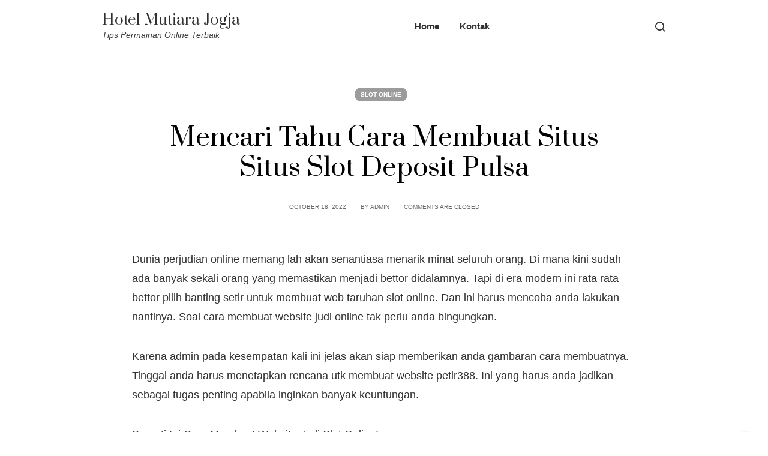

--- FILE ---
content_type: text/html; charset=UTF-8
request_url: https://hotelmutiarajogja.com/mencari-tahu-cara-membuat-situs-situs-slot-deposit-pulsa/
body_size: 9131
content:
<!DOCTYPE html>
<html lang="en-US">
<head>
		<meta charset="UTF-8">
	<meta name="viewport" content="width=device-width, initial-scale=1">
	<link rel="profile" href="https://gmpg.org/xfn/11">
		<title>Mencari Tahu Cara Membuat Situs Situs Slot Deposit Pulsa &#8211; Hotel Mutiara Jogja</title>
<meta name='robots' content='max-image-preview:large' />
	<style>img:is([sizes="auto" i], [sizes^="auto," i]) { contain-intrinsic-size: 3000px 1500px }</style>
	<link rel='dns-prefetch' href='//fonts.googleapis.com' />
<link rel="alternate" type="application/rss+xml" title="Hotel Mutiara Jogja &raquo; Feed" href="https://hotelmutiarajogja.com/feed/" />
<link rel="alternate" type="application/rss+xml" title="Hotel Mutiara Jogja &raquo; Comments Feed" href="https://hotelmutiarajogja.com/comments/feed/" />
<script type="text/javascript">
/* <![CDATA[ */
window._wpemojiSettings = {"baseUrl":"https:\/\/s.w.org\/images\/core\/emoji\/16.0.1\/72x72\/","ext":".png","svgUrl":"https:\/\/s.w.org\/images\/core\/emoji\/16.0.1\/svg\/","svgExt":".svg","source":{"concatemoji":"https:\/\/hotelmutiarajogja.com\/wp-includes\/js\/wp-emoji-release.min.js?ver=6.8.3"}};
/*! This file is auto-generated */
!function(s,n){var o,i,e;function c(e){try{var t={supportTests:e,timestamp:(new Date).valueOf()};sessionStorage.setItem(o,JSON.stringify(t))}catch(e){}}function p(e,t,n){e.clearRect(0,0,e.canvas.width,e.canvas.height),e.fillText(t,0,0);var t=new Uint32Array(e.getImageData(0,0,e.canvas.width,e.canvas.height).data),a=(e.clearRect(0,0,e.canvas.width,e.canvas.height),e.fillText(n,0,0),new Uint32Array(e.getImageData(0,0,e.canvas.width,e.canvas.height).data));return t.every(function(e,t){return e===a[t]})}function u(e,t){e.clearRect(0,0,e.canvas.width,e.canvas.height),e.fillText(t,0,0);for(var n=e.getImageData(16,16,1,1),a=0;a<n.data.length;a++)if(0!==n.data[a])return!1;return!0}function f(e,t,n,a){switch(t){case"flag":return n(e,"\ud83c\udff3\ufe0f\u200d\u26a7\ufe0f","\ud83c\udff3\ufe0f\u200b\u26a7\ufe0f")?!1:!n(e,"\ud83c\udde8\ud83c\uddf6","\ud83c\udde8\u200b\ud83c\uddf6")&&!n(e,"\ud83c\udff4\udb40\udc67\udb40\udc62\udb40\udc65\udb40\udc6e\udb40\udc67\udb40\udc7f","\ud83c\udff4\u200b\udb40\udc67\u200b\udb40\udc62\u200b\udb40\udc65\u200b\udb40\udc6e\u200b\udb40\udc67\u200b\udb40\udc7f");case"emoji":return!a(e,"\ud83e\udedf")}return!1}function g(e,t,n,a){var r="undefined"!=typeof WorkerGlobalScope&&self instanceof WorkerGlobalScope?new OffscreenCanvas(300,150):s.createElement("canvas"),o=r.getContext("2d",{willReadFrequently:!0}),i=(o.textBaseline="top",o.font="600 32px Arial",{});return e.forEach(function(e){i[e]=t(o,e,n,a)}),i}function t(e){var t=s.createElement("script");t.src=e,t.defer=!0,s.head.appendChild(t)}"undefined"!=typeof Promise&&(o="wpEmojiSettingsSupports",i=["flag","emoji"],n.supports={everything:!0,everythingExceptFlag:!0},e=new Promise(function(e){s.addEventListener("DOMContentLoaded",e,{once:!0})}),new Promise(function(t){var n=function(){try{var e=JSON.parse(sessionStorage.getItem(o));if("object"==typeof e&&"number"==typeof e.timestamp&&(new Date).valueOf()<e.timestamp+604800&&"object"==typeof e.supportTests)return e.supportTests}catch(e){}return null}();if(!n){if("undefined"!=typeof Worker&&"undefined"!=typeof OffscreenCanvas&&"undefined"!=typeof URL&&URL.createObjectURL&&"undefined"!=typeof Blob)try{var e="postMessage("+g.toString()+"("+[JSON.stringify(i),f.toString(),p.toString(),u.toString()].join(",")+"));",a=new Blob([e],{type:"text/javascript"}),r=new Worker(URL.createObjectURL(a),{name:"wpTestEmojiSupports"});return void(r.onmessage=function(e){c(n=e.data),r.terminate(),t(n)})}catch(e){}c(n=g(i,f,p,u))}t(n)}).then(function(e){for(var t in e)n.supports[t]=e[t],n.supports.everything=n.supports.everything&&n.supports[t],"flag"!==t&&(n.supports.everythingExceptFlag=n.supports.everythingExceptFlag&&n.supports[t]);n.supports.everythingExceptFlag=n.supports.everythingExceptFlag&&!n.supports.flag,n.DOMReady=!1,n.readyCallback=function(){n.DOMReady=!0}}).then(function(){return e}).then(function(){var e;n.supports.everything||(n.readyCallback(),(e=n.source||{}).concatemoji?t(e.concatemoji):e.wpemoji&&e.twemoji&&(t(e.twemoji),t(e.wpemoji)))}))}((window,document),window._wpemojiSettings);
/* ]]> */
</script>
<style id='wp-emoji-styles-inline-css' type='text/css'>

	img.wp-smiley, img.emoji {
		display: inline !important;
		border: none !important;
		box-shadow: none !important;
		height: 1em !important;
		width: 1em !important;
		margin: 0 0.07em !important;
		vertical-align: -0.1em !important;
		background: none !important;
		padding: 0 !important;
	}
</style>
<link rel='stylesheet' id='wp-block-library-css' href='https://hotelmutiarajogja.com/wp-includes/css/dist/block-library/style.min.css?ver=6.8.3' type='text/css' media='all' />
<style id='classic-theme-styles-inline-css' type='text/css'>
/*! This file is auto-generated */
.wp-block-button__link{color:#fff;background-color:#32373c;border-radius:9999px;box-shadow:none;text-decoration:none;padding:calc(.667em + 2px) calc(1.333em + 2px);font-size:1.125em}.wp-block-file__button{background:#32373c;color:#fff;text-decoration:none}
</style>
<style id='global-styles-inline-css' type='text/css'>
:root{--wp--preset--aspect-ratio--square: 1;--wp--preset--aspect-ratio--4-3: 4/3;--wp--preset--aspect-ratio--3-4: 3/4;--wp--preset--aspect-ratio--3-2: 3/2;--wp--preset--aspect-ratio--2-3: 2/3;--wp--preset--aspect-ratio--16-9: 16/9;--wp--preset--aspect-ratio--9-16: 9/16;--wp--preset--color--black: #000000;--wp--preset--color--cyan-bluish-gray: #abb8c3;--wp--preset--color--white: #ffffff;--wp--preset--color--pale-pink: #f78da7;--wp--preset--color--vivid-red: #cf2e2e;--wp--preset--color--luminous-vivid-orange: #ff6900;--wp--preset--color--luminous-vivid-amber: #fcb900;--wp--preset--color--light-green-cyan: #7bdcb5;--wp--preset--color--vivid-green-cyan: #00d084;--wp--preset--color--pale-cyan-blue: #8ed1fc;--wp--preset--color--vivid-cyan-blue: #0693e3;--wp--preset--color--vivid-purple: #9b51e0;--wp--preset--color--blue: #EE8D87;--wp--preset--color--orange: #D6763C;--wp--preset--color--dark: #0c0c0c;--wp--preset--color--silver: #FBFBFB;--wp--preset--gradient--vivid-cyan-blue-to-vivid-purple: linear-gradient(135deg,rgba(6,147,227,1) 0%,rgb(155,81,224) 100%);--wp--preset--gradient--light-green-cyan-to-vivid-green-cyan: linear-gradient(135deg,rgb(122,220,180) 0%,rgb(0,208,130) 100%);--wp--preset--gradient--luminous-vivid-amber-to-luminous-vivid-orange: linear-gradient(135deg,rgba(252,185,0,1) 0%,rgba(255,105,0,1) 100%);--wp--preset--gradient--luminous-vivid-orange-to-vivid-red: linear-gradient(135deg,rgba(255,105,0,1) 0%,rgb(207,46,46) 100%);--wp--preset--gradient--very-light-gray-to-cyan-bluish-gray: linear-gradient(135deg,rgb(238,238,238) 0%,rgb(169,184,195) 100%);--wp--preset--gradient--cool-to-warm-spectrum: linear-gradient(135deg,rgb(74,234,220) 0%,rgb(151,120,209) 20%,rgb(207,42,186) 40%,rgb(238,44,130) 60%,rgb(251,105,98) 80%,rgb(254,248,76) 100%);--wp--preset--gradient--blush-light-purple: linear-gradient(135deg,rgb(255,206,236) 0%,rgb(152,150,240) 100%);--wp--preset--gradient--blush-bordeaux: linear-gradient(135deg,rgb(254,205,165) 0%,rgb(254,45,45) 50%,rgb(107,0,62) 100%);--wp--preset--gradient--luminous-dusk: linear-gradient(135deg,rgb(255,203,112) 0%,rgb(199,81,192) 50%,rgb(65,88,208) 100%);--wp--preset--gradient--pale-ocean: linear-gradient(135deg,rgb(255,245,203) 0%,rgb(182,227,212) 50%,rgb(51,167,181) 100%);--wp--preset--gradient--electric-grass: linear-gradient(135deg,rgb(202,248,128) 0%,rgb(113,206,126) 100%);--wp--preset--gradient--midnight: linear-gradient(135deg,rgb(2,3,129) 0%,rgb(40,116,252) 100%);--wp--preset--font-size--small: 13px;--wp--preset--font-size--medium: 20px;--wp--preset--font-size--large: 36px;--wp--preset--font-size--x-large: 42px;--wp--preset--spacing--20: 0.44rem;--wp--preset--spacing--30: 0.67rem;--wp--preset--spacing--40: 1rem;--wp--preset--spacing--50: 1.5rem;--wp--preset--spacing--60: 2.25rem;--wp--preset--spacing--70: 3.38rem;--wp--preset--spacing--80: 5.06rem;--wp--preset--shadow--natural: 6px 6px 9px rgba(0, 0, 0, 0.2);--wp--preset--shadow--deep: 12px 12px 50px rgba(0, 0, 0, 0.4);--wp--preset--shadow--sharp: 6px 6px 0px rgba(0, 0, 0, 0.2);--wp--preset--shadow--outlined: 6px 6px 0px -3px rgba(255, 255, 255, 1), 6px 6px rgba(0, 0, 0, 1);--wp--preset--shadow--crisp: 6px 6px 0px rgba(0, 0, 0, 1);}:where(.is-layout-flex){gap: 0.5em;}:where(.is-layout-grid){gap: 0.5em;}body .is-layout-flex{display: flex;}.is-layout-flex{flex-wrap: wrap;align-items: center;}.is-layout-flex > :is(*, div){margin: 0;}body .is-layout-grid{display: grid;}.is-layout-grid > :is(*, div){margin: 0;}:where(.wp-block-columns.is-layout-flex){gap: 2em;}:where(.wp-block-columns.is-layout-grid){gap: 2em;}:where(.wp-block-post-template.is-layout-flex){gap: 1.25em;}:where(.wp-block-post-template.is-layout-grid){gap: 1.25em;}.has-black-color{color: var(--wp--preset--color--black) !important;}.has-cyan-bluish-gray-color{color: var(--wp--preset--color--cyan-bluish-gray) !important;}.has-white-color{color: var(--wp--preset--color--white) !important;}.has-pale-pink-color{color: var(--wp--preset--color--pale-pink) !important;}.has-vivid-red-color{color: var(--wp--preset--color--vivid-red) !important;}.has-luminous-vivid-orange-color{color: var(--wp--preset--color--luminous-vivid-orange) !important;}.has-luminous-vivid-amber-color{color: var(--wp--preset--color--luminous-vivid-amber) !important;}.has-light-green-cyan-color{color: var(--wp--preset--color--light-green-cyan) !important;}.has-vivid-green-cyan-color{color: var(--wp--preset--color--vivid-green-cyan) !important;}.has-pale-cyan-blue-color{color: var(--wp--preset--color--pale-cyan-blue) !important;}.has-vivid-cyan-blue-color{color: var(--wp--preset--color--vivid-cyan-blue) !important;}.has-vivid-purple-color{color: var(--wp--preset--color--vivid-purple) !important;}.has-black-background-color{background-color: var(--wp--preset--color--black) !important;}.has-cyan-bluish-gray-background-color{background-color: var(--wp--preset--color--cyan-bluish-gray) !important;}.has-white-background-color{background-color: var(--wp--preset--color--white) !important;}.has-pale-pink-background-color{background-color: var(--wp--preset--color--pale-pink) !important;}.has-vivid-red-background-color{background-color: var(--wp--preset--color--vivid-red) !important;}.has-luminous-vivid-orange-background-color{background-color: var(--wp--preset--color--luminous-vivid-orange) !important;}.has-luminous-vivid-amber-background-color{background-color: var(--wp--preset--color--luminous-vivid-amber) !important;}.has-light-green-cyan-background-color{background-color: var(--wp--preset--color--light-green-cyan) !important;}.has-vivid-green-cyan-background-color{background-color: var(--wp--preset--color--vivid-green-cyan) !important;}.has-pale-cyan-blue-background-color{background-color: var(--wp--preset--color--pale-cyan-blue) !important;}.has-vivid-cyan-blue-background-color{background-color: var(--wp--preset--color--vivid-cyan-blue) !important;}.has-vivid-purple-background-color{background-color: var(--wp--preset--color--vivid-purple) !important;}.has-black-border-color{border-color: var(--wp--preset--color--black) !important;}.has-cyan-bluish-gray-border-color{border-color: var(--wp--preset--color--cyan-bluish-gray) !important;}.has-white-border-color{border-color: var(--wp--preset--color--white) !important;}.has-pale-pink-border-color{border-color: var(--wp--preset--color--pale-pink) !important;}.has-vivid-red-border-color{border-color: var(--wp--preset--color--vivid-red) !important;}.has-luminous-vivid-orange-border-color{border-color: var(--wp--preset--color--luminous-vivid-orange) !important;}.has-luminous-vivid-amber-border-color{border-color: var(--wp--preset--color--luminous-vivid-amber) !important;}.has-light-green-cyan-border-color{border-color: var(--wp--preset--color--light-green-cyan) !important;}.has-vivid-green-cyan-border-color{border-color: var(--wp--preset--color--vivid-green-cyan) !important;}.has-pale-cyan-blue-border-color{border-color: var(--wp--preset--color--pale-cyan-blue) !important;}.has-vivid-cyan-blue-border-color{border-color: var(--wp--preset--color--vivid-cyan-blue) !important;}.has-vivid-purple-border-color{border-color: var(--wp--preset--color--vivid-purple) !important;}.has-vivid-cyan-blue-to-vivid-purple-gradient-background{background: var(--wp--preset--gradient--vivid-cyan-blue-to-vivid-purple) !important;}.has-light-green-cyan-to-vivid-green-cyan-gradient-background{background: var(--wp--preset--gradient--light-green-cyan-to-vivid-green-cyan) !important;}.has-luminous-vivid-amber-to-luminous-vivid-orange-gradient-background{background: var(--wp--preset--gradient--luminous-vivid-amber-to-luminous-vivid-orange) !important;}.has-luminous-vivid-orange-to-vivid-red-gradient-background{background: var(--wp--preset--gradient--luminous-vivid-orange-to-vivid-red) !important;}.has-very-light-gray-to-cyan-bluish-gray-gradient-background{background: var(--wp--preset--gradient--very-light-gray-to-cyan-bluish-gray) !important;}.has-cool-to-warm-spectrum-gradient-background{background: var(--wp--preset--gradient--cool-to-warm-spectrum) !important;}.has-blush-light-purple-gradient-background{background: var(--wp--preset--gradient--blush-light-purple) !important;}.has-blush-bordeaux-gradient-background{background: var(--wp--preset--gradient--blush-bordeaux) !important;}.has-luminous-dusk-gradient-background{background: var(--wp--preset--gradient--luminous-dusk) !important;}.has-pale-ocean-gradient-background{background: var(--wp--preset--gradient--pale-ocean) !important;}.has-electric-grass-gradient-background{background: var(--wp--preset--gradient--electric-grass) !important;}.has-midnight-gradient-background{background: var(--wp--preset--gradient--midnight) !important;}.has-small-font-size{font-size: var(--wp--preset--font-size--small) !important;}.has-medium-font-size{font-size: var(--wp--preset--font-size--medium) !important;}.has-large-font-size{font-size: var(--wp--preset--font-size--large) !important;}.has-x-large-font-size{font-size: var(--wp--preset--font-size--x-large) !important;}
:where(.wp-block-post-template.is-layout-flex){gap: 1.25em;}:where(.wp-block-post-template.is-layout-grid){gap: 1.25em;}
:where(.wp-block-columns.is-layout-flex){gap: 2em;}:where(.wp-block-columns.is-layout-grid){gap: 2em;}
:root :where(.wp-block-pullquote){font-size: 1.5em;line-height: 1.6;}
</style>
<link rel='stylesheet' id='contact-form-7-css' href='https://hotelmutiarajogja.com/wp-content/plugins/contact-form-7/includes/css/styles.css?ver=6.1.3' type='text/css' media='all' />
<link rel='stylesheet' id='amela-styles-css' href='https://hotelmutiarajogja.com/wp-content/themes/amela/style.min.css?ver=1.0.21' type='text/css' media='all' />
<link rel='stylesheet' id='amela-google-fonts-css' href='//fonts.googleapis.com/css2?family=Prata%3Awght%40400&#038;display=swap&#038;ver=6.8.3' type='text/css' media='all' />
<script type="text/javascript" src="https://hotelmutiarajogja.com/wp-includes/js/jquery/jquery.min.js?ver=3.7.1" id="jquery-core-js"></script>
<script type="text/javascript" src="https://hotelmutiarajogja.com/wp-includes/js/jquery/jquery-migrate.min.js?ver=3.4.1" id="jquery-migrate-js"></script>
<link rel="https://api.w.org/" href="https://hotelmutiarajogja.com/wp-json/" /><link rel="alternate" title="JSON" type="application/json" href="https://hotelmutiarajogja.com/wp-json/wp/v2/posts/1484" /><link rel="EditURI" type="application/rsd+xml" title="RSD" href="https://hotelmutiarajogja.com/xmlrpc.php?rsd" />
<meta name="generator" content="WordPress 6.8.3" />
<link rel="canonical" href="https://hotelmutiarajogja.com/mencari-tahu-cara-membuat-situs-situs-slot-deposit-pulsa/" />
<link rel='shortlink' href='https://hotelmutiarajogja.com/?p=1484' />
<link rel="alternate" title="oEmbed (JSON)" type="application/json+oembed" href="https://hotelmutiarajogja.com/wp-json/oembed/1.0/embed?url=https%3A%2F%2Fhotelmutiarajogja.com%2Fmencari-tahu-cara-membuat-situs-situs-slot-deposit-pulsa%2F" />
<link rel="alternate" title="oEmbed (XML)" type="text/xml+oembed" href="https://hotelmutiarajogja.com/wp-json/oembed/1.0/embed?url=https%3A%2F%2Fhotelmutiarajogja.com%2Fmencari-tahu-cara-membuat-situs-situs-slot-deposit-pulsa%2F&#038;format=xml" />
	
</head>

<body class="wp-singular post-template-default single single-post postid-1484 single-format-standard wp-embed-responsive wp-theme-amela amela-fullwidth " data-no-jquery itemscope itemtype="https://schema.org/WebPage">

	
	<a class="skip-link screen-reader-text" href="#content">Skip to Content</a>

	
		
	<div class="main-wrapper">

		
			

		<header class="amela-header nav" role="banner" itemtype="https://schema.org/WPHeader" itemscope="itemscope">
			<div class="nav__holder nav--sticky ">
				<div class="nav__container container">
					<div class="nav__flex-parent flex-parent">

						
<div class="nav__header">

	
		<!-- Logo -->
		<a href="https://hotelmutiarajogja.com/" class="logo-url logo-dark" itemtype="https://schema.org/Organization" itemscope="itemscope">
							<span class="site-title site-title--dark">Hotel Mutiara Jogja</span>
								<p class="site-tagline">Tips Permainan Online Terbaik</p>
					</a>

		
			<div class="nav__mobile d-lg-none">

							<div class="nav__right-item">
					<div class="amela-menu-search">
						<button type="button" class="amela-menu-search__trigger" title="Open Search">
							<i class="amela-icon-search amela-menu-search__icon" aria-hidden="true"></i>
						</button>
						<div class="amela-menu-search-modal" tabindex="-1" aria-hidden="true" aria-label="Search Modal">
							<div class="amela-menu-search-modal__inner">
								<div class="container">
									

<form role="search" method="get" class="search-form relative" action="https://hotelmutiarajogja.com/">
	<label for="search-form-69777dda4c37f">
		<span class="screen-reader-text">Search for:</span>
		<input type="search" id="search-form-69777dda4c37f" class="search-input" placeholder="Search" value="" name="s" />
	</label>
	<button type="submit" class="search-button" aria-label="search button"><i class="amela-icon-search search-icon" aria-hidden="true"></i></button>
</form>								</div>				
							</div>
						</div>
					</div>
				</div>				
				
							<!-- Mobile toggle -->
				<button type="button" class="nav__icon-toggle" id="nav__icon-toggle" data-bs-toggle="collapse" data-bs-target="#navbar-collapse">
					<span class="visually-hidden">Toggle navigation</span>
					<span class="nav__icon-toggle-bar"></span>
					<span class="nav__icon-toggle-bar"></span>
					<span class="nav__icon-toggle-bar"></span>
				</button>
			
		</div>
		
</div> <!-- .nav__header -->


	<!-- Navbar -->
	<nav class="nav__wrap collapse navbar-collapse" id="navbar-collapse" role="navigation" itemtype="https://schema.org/SiteNavigationElement" itemscope="itemscope" aria-label="Primary menu">		
		<ul id="menu-menu-1" class="nav__menu"><li id="menu-item-17" class="menu-item menu-item-type-custom menu-item-object-custom menu-item-home menu-item-17"><a href="https://hotelmutiarajogja.com/">Home</a></li>
<li id="menu-item-18" class="menu-item menu-item-type-post_type menu-item-object-page menu-item-18"><a href="https://hotelmutiarajogja.com/kontak/">Kontak</a></li>
</ul>
		
	</nav> <!-- end nav__wrap -->

<div class="nav__right d-lg-flex d-none">				<div class="nav__right-item">
					<div class="amela-menu-search">
						<button type="button" class="amela-menu-search__trigger" title="Open Search">
							<i class="amela-icon-search amela-menu-search__icon" aria-hidden="true"></i>
						</button>
						<div class="amela-menu-search-modal" tabindex="-1" aria-hidden="true" aria-label="Search Modal">
							<div class="amela-menu-search-modal__inner">
								<div class="container">
									

<form role="search" method="get" class="search-form relative" action="https://hotelmutiarajogja.com/">
	<label for="search-form-69777dda502b6">
		<span class="screen-reader-text">Search for:</span>
		<input type="search" id="search-form-69777dda502b6" class="search-input" placeholder="Search" value="" name="s" />
	</label>
	<button type="submit" class="search-button" aria-label="search button"><i class="amela-icon-search search-icon" aria-hidden="true"></i></button>
</form>								</div>				
							</div>
						</div>
					</div>
				</div>				
				</div>
					</div> <!-- .flex-parent -->
				</div> <!-- .nav__container -->
			</div> <!-- .nav__holder -->
		</header> <!-- .amela-header -->		
		
				
		
		
		<div id="content" class="site-content">

			

	
	<div class="section-wrap pt-56 pb-40">
		<div class="container">
			<div class="row justify-content-center">

				<!-- blog content -->
				<div class="content blog__content mb-40 col-lg">
					<main class="site-main" role="main">
				
						
		<header class="single-post__entry-header">
							<div class="entry__meta-categories">
					<div class="entry__meta-item entry__category"><a href="https://hotelmutiarajogja.com/category/slot-online/" class="entry__category-item">Slot Online</a></div>				</div>
			
							
				<h1 class="single-post__entry-title">Mencari Tahu Cara Membuat Situs Situs Slot Deposit Pulsa</h1>
			
							<div class="entry__meta">

											<span class="entry__meta-item entry__meta-date"><time class="entry-date published updated" datetime="2022-10-18T06:38:23+00:00">October 18, 2022</time></span>					
													<span class="entry__meta-item entry__meta-author">
			<a class="entry__meta-author-url" rel="author" href="https://hotelmutiarajogja.com/author/admin/">
			<span>by</span>			
			<span itemprop="author" itemscope itemtype="http://schema.org/Person" class="entry__meta-author-name">
				admin			</span>
			</a>
		</span>
													

											<span class="entry__meta-item">Comments are closed</span>					
				</div>
			
		</header>

		

<div class="single-post__content">
	<article id="post-1484" class="entry single-post__entry post-1484 post type-post status-publish format-standard hentry category-slot-online">	
		<div class="entry__article-wrap">
		
			
			<div class="entry__article-content">

				
				<div class="entry__article single-post__entry-article clearfix">
					<p>Dunia perjudian online memang lah akan senantiasa menarik minat seluruh orang. Di mana kini sudah ada banyak sekali orang yang memastikan menjadi bettor didalamnya. Tapi di era modern ini rata rata bettor pilih banting setir untuk membuat web taruhan slot online. Dan ini harus mencoba anda lakukan nantinya. Soal cara membuat website judi online tak perlu anda bingungkan.</p>
<p>Karena admin pada kesempatan kali ini jelas akan siap memberikan anda gambaran cara membuatnya. Tinggal anda harus menetapkan rencana utk membuat website petir388. Ini yang harus anda jadikan sebagai tugas penting apabila inginkan banyak keuntungan.</p>
<p>Seperti Ini Cara Membuat Website Judi Slot Online!</p>
<p>Dan agar anda bisa semakin tertarik utk membuat website taruhan online. Administrator akan langsung memberikan anda gambaran caranya. Ini dia cara yang wajib anda lihat dan pahami nantinya :</p>
<p>1) Perdalam Pengetahuan Tentang Perjudian Online</p>
<p>Memang yang namanya pengetahuan tentang perjudian online wajib anda miliki jika ingin menentukan diri membuat situs taruhan online. Dimana anda kelak harus bisa tahu seluruh hal yang berkenaan masalah dunia perjudian online. Ini anda lakukan demi anda nantinya bisa lebih mudah dalam menyajikan pelayanan dan pelayanan Main-main Dan demi memberikan anda kemudahan buat menjawab keluhan seluruh member.</p>
<p>2) Siapkan Dana</p>
<p>Apabila anda sudah mengantongi pengalaman yang cukup matang. Ada cara yang lain untuk membuat situs taruhan online yang harus anda Tonton Merupakan anda nanti wajib siapkan dana. Dengan jumlah dana yang harus anda siapkan nanti tidak bisa disamakan diwaktu jadi bettor. Dana yang mesti anda siapkan nanti jelas besar. Ini buat membayar komisi kemenangan seluruh member yang sudah main didalamnya.</p>
<p>3) Bekerjasama Dengan Provider Terbaik</p>
<p>Karena jumlah bekal yang harus anda siapkan dalam membuat web taruhan online besar. Penting bagi anda utk bisa menjalin kerjasama dengan provider Terbaik Cari provider terbaik dan tanyakan syarat buat bisa bekerja sama dengan provider paling baik tersebut.</p>
<p>4) Rencakan Acara Promosi</p>
<p>Biar nantinya banyak member baru yang gabung di situs taruhan slot online yang anda buat. Usahakan anda bisa membuat rencana memberikan promosi pada seluruhnya member. Tentu nilai promosi bonus atau cashback yang anda berikan nanti tidak harus besar. Yang terpenting anda bisa konsisten dalam memberikan promosi terhadap semua member.</p>
<p>Kriteria Web Judi Online Terbaik</p>
<p>Bagi khususnya anda yang nantinya benar-benar memiliki rencana buat membuat website taruhan online. Anda janganlah hanya mendalami masalah caranya saja. Usahakan anda juga bisa mendalami masalah kriteria website taruhan online Paling baik Percuma jika anda hanya sekedar membuat website dengan tak memiliki reputasi Terbaik Hal ini akan membuat banyak bettor malas buat gabung dan main-main didalam website taruhan online yang anda buat.</p>
<p>Usahakan anda kelak bisa membuat web taruhan online dengan reputasi Terbaik Seperti website yang memiliki kriteria yang akan admin sampaikan di bawah ini :</p>
<p>• Memberikan Alat Bermain Memuaskan</p>
<p>Kriteria situs taruhan online yang pertama tentu harus siap memberikan media bermain memuaskan. Jadi jangan sampai tanggung-tanggung dalam membuat Website Anda apabila ingin mudah menarik kesukaan banyak member baru. Senantiasa buat website taruhan online dengan menyediakan sarana memuaskan.</p>
<p>Misalnya saja menyediakan type permainan judi online lengkap. Seterusnya memberikan sistem main-main Terbaru Dan jangan lupa selalu berikan penawaran promo bonus menjanjikan bagi seluruh member nantinya.</p>
<p>• Bekerjasama Dengan Provider Terbaik</p>
<p>Kriteria lainnya dari website taruhan online terbaik yaitu bekerja sama dengan provider Terbaik Jelas saja sudah tersedia banyak sekali provider paling baik dalam dunia perjudian online. Contohnya saja Sbobet, IBCBET, 368BET atau yang Yang lain Ini bisa anda jalin kerjasama dengan website taruhan online yang dibuat nantinya.</p>
<p>Tentu saja web taruhan online yang anda buat akan langsung meningkat pamornya. Karena dianggap senantiasa memberikan alat bermain yang memuaskan bagi seluruhnya member. Ini yang harus anda perhatikan selama proses pembuatan web taruhan online nantinya.</p>
				</div>

				
				
			</div> <!-- .entry__article-content -->	
		</div>
	</article><!-- #post-## -->

	</div> <!-- .single-post__content -->


<div class="single-post__content single-post__content--wider">

			
		<nav class="entry-navigation" role="navigation" itemtype="https://schema.org/SiteNavigationElement" itemscope>
			<h5 class="screen-reader-text">Post navigation</h5>
			<div class="entry-navigation__row clearfix">

									<div class="entry-navigation__col entry-navigation--left">
						<div class="entry-navigation__item">
							<div class="entry-navigation__body">
								<i class="amela-icon-chevron-left"></i><span class="entry-navigation__label">Previous Post</span><h6 class="entry-navigation__title"><a href="https://hotelmutiarajogja.com/mencari-tahu-cara-membuat-web-joker123-slot/" rel="next">Mencari Tahu Cara Membuat Web Joker123 Slot</a></h6>							</div>
						</div>
					</div>
													<div class="entry-navigation__col entry-navigation--right">
						<div class="entry-navigation__item">
							<div class="entry-navigation__body">
								<span class="entry-navigation__label">Next Post</span><i class="amela-icon-chevron-right"></i><h6 class="entry-navigation__title"><a href="https://hotelmutiarajogja.com/mencari-tahu-cara-membuat-website-slot-deposit-via-pulsa-tanpa-potongan/" rel="prev">Mencari Tahu Cara Membuat Website Slot Deposit Via Pulsa Tanpa Potongan</a></h6>							</div>
						</div>
					</div>
							</div> <!-- .entry-navigation__row -->
		</nav>
		
	
	
		
			<section class="related-posts">
				<h2 class="h4 mb-24">Related Articles</h2>
				<div class="row">

					
								<div class="col-md-4 col-sm-6">
									<article class="entry related-posts__entry post-1408 post type-post status-publish format-standard hentry category-slot-online" itemtype="https://schema.org/Article" itemscope="itemscope">
										
										<div class="entry__body">
											<h3 class="related-posts__entry-title"><a href="https://hotelmutiarajogja.com/mencari-tahu-cara-membuat-web-daftar-slot-deposit-pulsa/">Mencari Tahu Cara Membuat Web Daftar Slot Deposit Pulsa</a></h3>
											<div class="entry__meta">
																									<span class="entry__meta-item entry__meta-date"><time class="entry-date published" datetime="2022-12-09T22:23:12+00:00">December 9, 2022</time><time class="updated" datetime="2024-06-23T17:53:56+00:00">June 23, 2024</time></span>																							</div>

										</div>

									</article><!-- #post-## -->
								</div>

								
							
						
					
								<div class="col-md-4 col-sm-6">
									<article class="entry related-posts__entry post-1504 post type-post status-publish format-standard hentry category-slot-online" itemtype="https://schema.org/Article" itemscope="itemscope">
										
										<div class="entry__body">
											<h3 class="related-posts__entry-title"><a href="https://hotelmutiarajogja.com/mencari-tahu-cara-membuat-website-qq-slot-deposit-pulsa/">Mencari Tahu Cara Membuat Website Qq Slot Deposit Pulsa</a></h3>
											<div class="entry__meta">
																									<span class="entry__meta-item entry__meta-date"><time class="entry-date published" datetime="2022-12-09T20:12:16+00:00">December 9, 2022</time><time class="updated" datetime="2024-06-23T17:53:56+00:00">June 23, 2024</time></span>																							</div>

										</div>

									</article><!-- #post-## -->
								</div>

								
							
						
					
								<div class="col-md-4 col-sm-6">
									<article class="entry related-posts__entry post-1419 post type-post status-publish format-standard hentry category-slot-online" itemtype="https://schema.org/Article" itemscope="itemscope">
										
										<div class="entry__body">
											<h3 class="related-posts__entry-title"><a href="https://hotelmutiarajogja.com/mencari-tahu-cara-membuat-situs-situs-slot-deposit-pulsa-tanpa-potongan/">Mencari Tahu Cara Membuat Situs Situs Slot Deposit Pulsa Tanpa Potongan</a></h3>
											<div class="entry__meta">
																									<span class="entry__meta-item entry__meta-date"><time class="entry-date published" datetime="2022-12-08T02:47:59+00:00">December 8, 2022</time><time class="updated" datetime="2024-06-23T17:53:56+00:00">June 23, 2024</time></span>																							</div>

										</div>

									</article><!-- #post-## -->
								</div>

								
							
						
										

				</div> <!-- .row -->
			</section> <!-- .related-posts -->
		
	
</div> <!-- .single-post__content -->
						
					</main>
				</div> <!-- .blog__content -->

				
			</div>
		</div>
	</div> <!-- .main-content -->



	
	


	<!-- Footer -->
	<footer class="footer" role="contentinfo" itemscope itemtype="https://schema.org/WPFooter">

		<div class="container">

			 <!-- if widgets are empty -->				
		</div> <!-- end container -->

					<div class="footer__bottom text-center">
				<div class="container">					
					
											<div class="footer__bottom-copyright">									
							<span class="copyright">
								Copyright &copy; 2026 Hotel Mutiara Jogja							</span>
						</div>
					
				</div> <!-- .container -->
			</div> <!-- .footer__bottom -->
		 <!-- if footer bottom show -->

	</footer>

			
	
	
				<!-- Back to top -->
			<div id="back-to-top">
				<a href="#top" aria-label="Back to top"><i class="amela-icon-chevron-up" aria-hidden="true"></i></a>
			</div>
		
	
	</div> <!-- #content -->

	
</div> <!-- .main-wrapper -->


<script type="speculationrules">
{"prefetch":[{"source":"document","where":{"and":[{"href_matches":"\/*"},{"not":{"href_matches":["\/wp-*.php","\/wp-admin\/*","\/wp-content\/uploads\/*","\/wp-content\/*","\/wp-content\/plugins\/*","\/wp-content\/themes\/amela\/*","\/*\\?(.+)"]}},{"not":{"selector_matches":"a[rel~=\"nofollow\"]"}},{"not":{"selector_matches":".no-prefetch, .no-prefetch a"}}]},"eagerness":"conservative"}]}
</script>
<script type="text/javascript" src="https://hotelmutiarajogja.com/wp-includes/js/dist/hooks.min.js?ver=4d63a3d491d11ffd8ac6" id="wp-hooks-js"></script>
<script type="text/javascript" src="https://hotelmutiarajogja.com/wp-includes/js/dist/i18n.min.js?ver=5e580eb46a90c2b997e6" id="wp-i18n-js"></script>
<script type="text/javascript" id="wp-i18n-js-after">
/* <![CDATA[ */
wp.i18n.setLocaleData( { 'text direction\u0004ltr': [ 'ltr' ] } );
wp.i18n.setLocaleData( { 'text direction\u0004ltr': [ 'ltr' ] } );
/* ]]> */
</script>
<script type="text/javascript" src="https://hotelmutiarajogja.com/wp-content/plugins/contact-form-7/includes/swv/js/index.js?ver=6.1.3" id="swv-js"></script>
<script type="text/javascript" id="contact-form-7-js-before">
/* <![CDATA[ */
var wpcf7 = {
    "api": {
        "root": "https:\/\/hotelmutiarajogja.com\/wp-json\/",
        "namespace": "contact-form-7\/v1"
    }
};
/* ]]> */
</script>
<script type="text/javascript" src="https://hotelmutiarajogja.com/wp-content/plugins/contact-form-7/includes/js/index.js?ver=6.1.3" id="contact-form-7-js"></script>
<script type="text/javascript" src="https://hotelmutiarajogja.com/wp-content/themes/amela/assets/js/vendor/min/bootstrap.min.js?ver=1.0.21" id="bootstrap-js"></script>
<script type="text/javascript" src="https://hotelmutiarajogja.com/wp-content/themes/amela/assets/js/vendor/min/bodyScrollLock.min.js?ver=1.0.21" id="body-scroll-lock-js"></script>
<script type="text/javascript" id="amela-scripts-js-extra">
/* <![CDATA[ */
var Amela_Data = {"home_url":"https:\/\/hotelmutiarajogja.com\/","theme_path":"https:\/\/hotelmutiarajogja.com\/wp-content\/themes\/amela"};
/* ]]> */
</script>
<script type="text/javascript" src="https://hotelmutiarajogja.com/wp-content/themes/amela/assets/js/scripts.min.js?ver=1.0.21" id="amela-scripts-js"></script>
	<script>
	/(trident|msie)/i.test(navigator.userAgent)&&document.getElementById&&window.addEventListener&&window.addEventListener("hashchange",function(){var t,e=location.hash.substring(1);/^[A-z0-9_-]+$/.test(e)&&(t=document.getElementById(e))&&(/^(?:a|select|input|button|textarea)$/i.test(t.tagName)||(t.tabIndex=-1),t.focus())},!1);
	</script>
	<script defer src="https://static.cloudflareinsights.com/beacon.min.js/vcd15cbe7772f49c399c6a5babf22c1241717689176015" integrity="sha512-ZpsOmlRQV6y907TI0dKBHq9Md29nnaEIPlkf84rnaERnq6zvWvPUqr2ft8M1aS28oN72PdrCzSjY4U6VaAw1EQ==" data-cf-beacon='{"version":"2024.11.0","token":"ae2a678548a64c6ea80e74858a3b291f","r":1,"server_timing":{"name":{"cfCacheStatus":true,"cfEdge":true,"cfExtPri":true,"cfL4":true,"cfOrigin":true,"cfSpeedBrain":true},"location_startswith":null}}' crossorigin="anonymous"></script>
</body>
</html>

--- FILE ---
content_type: text/css
request_url: https://hotelmutiarajogja.com/wp-content/themes/amela/style.min.css?ver=1.0.21
body_size: 16998
content:
@charset "UTF-8";/*!
 * Bootstrap v5.0.1 (https://getbootstrap.com/)
 * Copyright 2011-2021 The Bootstrap Authors
 * Copyright 2011-2021 Twitter, Inc.
 * Licensed under MIT (https://github.com/twbs/bootstrap/blob/main/LICENSE)
 */:root{--bs-font-monospace:monospace}*,::after,::before{box-sizing:border-box}@media (prefers-reduced-motion:no-preference){:root{scroll-behavior:smooth}}body{margin:0;font-family:var(--bs-body-font-family);font-size:var(--bs-body-font-size);font-weight:var(--bs-body-font-weight);line-height:var(--bs-body-line-height);color:var(--bs-body-color);text-align:var(--bs-body-text-align);background-color:var(--bs-body-bg);-webkit-text-size-adjust:100%;-webkit-tap-highlight-color:transparent}hr{margin:1rem 0;color:inherit;background-color:currentColor;border:0;opacity:.4}hr:not([size]){height:1px}h1,h2,h3,h4,h5,h6{margin-top:0;margin-bottom:.5rem;font-weight:500;line-height:1.2}h1{font-size:calc(1.375rem + 1.5vw)}@media (min-width:1200px){h1{font-size:2.5rem}}h2{font-size:calc(1.325rem + .9vw)}@media (min-width:1200px){h2{font-size:2rem}}h3{font-size:calc(1.3rem + .6vw)}@media (min-width:1200px){h3{font-size:1.75rem}}h4{font-size:calc(1.275rem + .3vw)}@media (min-width:1200px){h4{font-size:1.5rem}}h5{font-size:1.25rem}h6{font-size:1rem}p{margin-top:0;margin-bottom:1rem}abbr[data-bs-original-title],abbr[title]{text-decoration:underline dotted;cursor:help;text-decoration-skip-ink:none}address{margin-bottom:1rem;font-style:normal;line-height:inherit}ol,ul{padding-left:2rem}dl,ol,ul{margin-top:0;margin-bottom:1rem}ol ol,ol ul,ul ol,ul ul{margin-bottom:0}dt{font-weight:700}dd{margin-bottom:.5rem;margin-left:0}blockquote{margin:0 0 1rem}b,strong{font-weight:bolder}small{font-size:.875em}mark{padding:.2em;background-color:#fcf8e3}sub,sup{position:relative;font-size:.75em;line-height:0;vertical-align:baseline}sub{bottom:-.25em}sup{top:-.5em}a{color:#ee8d87;text-decoration:none}a:hover{color:#000}a:not([href]):not([class]),a:not([href]):not([class]):hover{color:inherit;text-decoration:none}code,kbd,pre,samp{font-family:var(--bs-font-monospace);font-size:1em;direction:ltr;unicode-bidi:bidi-override}pre{display:block;margin-top:0;margin-bottom:1rem;overflow:auto;font-size:1.125rem}pre code{font-size:inherit;color:inherit;word-break:normal}code{font-size:1.125rem;color:#d63384;word-wrap:break-word}a>code{color:inherit}kbd{padding:.2rem .4rem;font-size:1.125rem;color:#fff;background-color:#212529;border-radius:.2rem}kbd kbd{padding:0;font-size:1em;font-weight:700}figure{margin:0 0 1rem}img,svg{vertical-align:middle}table{caption-side:bottom;border-collapse:collapse}caption{padding-top:.5rem;padding-bottom:.5rem;color:#313131;text-align:left}th{text-align:inherit;text-align:-webkit-match-parent}tbody,td,tfoot,th,thead,tr{border-color:inherit;border-style:solid;border-width:0}label{display:inline-block}button{border-radius:0}button:focus:not(:focus-visible){outline:0}button,input,optgroup,select,textarea{margin:0;font-family:inherit;font-size:inherit;line-height:inherit}button,select{text-transform:none}[role=button]{cursor:pointer}select{word-wrap:normal}select:disabled{opacity:1}[list]::-webkit-calendar-picker-indicator{display:none}[type=button],[type=reset],[type=submit],button{-webkit-appearance:button}[type=button]:not(:disabled),[type=reset]:not(:disabled),[type=submit]:not(:disabled),button:not(:disabled){cursor:pointer}::-moz-focus-inner{padding:0;border-style:none}textarea{resize:vertical}fieldset{min-width:0;padding:0;margin:0;border:0}legend{float:left;width:100%;padding:0;margin-bottom:.5rem;font-size:calc(1.275rem + .3vw);line-height:inherit}@media (min-width:1200px){legend{font-size:1.5rem}}legend+*{clear:left}::-webkit-datetime-edit-day-field,::-webkit-datetime-edit-fields-wrapper,::-webkit-datetime-edit-hour-field,::-webkit-datetime-edit-minute,::-webkit-datetime-edit-month-field,::-webkit-datetime-edit-text,::-webkit-datetime-edit-year-field{padding:0}::-webkit-inner-spin-button{height:auto}[type=search]{outline-offset:-2px;-webkit-appearance:textfield}::-webkit-search-decoration{-webkit-appearance:none}::-webkit-color-swatch-wrapper{padding:0}::file-selector-button{font:inherit}::-webkit-file-upload-button{font:inherit;-webkit-appearance:button}output{display:inline-block}iframe{border:0}summary{display:list-item;cursor:pointer}progress{vertical-align:baseline}[hidden]{display:none!important}.container,.container-fluid,.container-lg,.container-xl{width:100%;padding-right:var(--bs-gutter-x,10px);padding-left:var(--bs-gutter-x,10px);margin-right:auto;margin-left:auto}@media (min-width:1025px){.container,.container-lg,.container-md,.container-sm{max-width:960px}}@media (min-width:1401px){.container,.container-lg,.container-md,.container-sm,.container-xl{max-width:1300px}}.row{--bs-gutter-x:20px;--bs-gutter-y:0;display:flex;flex-wrap:wrap;margin-top:calc(var(--bs-gutter-y) * -1);margin-right:calc(var(--bs-gutter-x) * -.5);margin-left:calc(var(--bs-gutter-x) * -.5)}.row>*{flex-shrink:0;width:100%;max-width:100%;padding-right:calc(var(--bs-gutter-x) * .5);padding-left:calc(var(--bs-gutter-x) * .5);margin-top:var(--bs-gutter-y)}.col{flex:1 0 0%}.row-cols-auto>*{flex:0 0 auto;width:auto}.row-cols-1>*{flex:0 0 auto;width:100%}.row-cols-2>*{flex:0 0 auto;width:50%}.row-cols-3>*{flex:0 0 auto;width:33.3333333333%}.row-cols-4>*{flex:0 0 auto;width:25%}.row-cols-5>*{flex:0 0 auto;width:20%}.row-cols-6>*{flex:0 0 auto;width:16.6666666667%}.col-auto{flex:0 0 auto;width:auto}.col-1{flex:0 0 auto;width:8.33333333%}.col-2{flex:0 0 auto;width:16.66666667%}.col-3{flex:0 0 auto;width:25%}.col-4{flex:0 0 auto;width:33.33333333%}.col-5{flex:0 0 auto;width:41.66666667%}.col-6{flex:0 0 auto;width:50%}.col-7{flex:0 0 auto;width:58.33333333%}.col-8{flex:0 0 auto;width:66.66666667%}.col-9{flex:0 0 auto;width:75%}.col-10{flex:0 0 auto;width:83.33333333%}.col-11{flex:0 0 auto;width:91.66666667%}.col-12{flex:0 0 auto;width:100%}.offset-1{margin-left:8.33333333%}.offset-2{margin-left:16.66666667%}.offset-3{margin-left:25%}.offset-4{margin-left:33.33333333%}.offset-5{margin-left:41.66666667%}.offset-6{margin-left:50%}.offset-7{margin-left:58.33333333%}.offset-8{margin-left:66.66666667%}.offset-9{margin-left:75%}.offset-10{margin-left:83.33333333%}.offset-11{margin-left:91.66666667%}.g-0,.gx-0{--bs-gutter-x:0}.g-0,.gy-0{--bs-gutter-y:0}.g-1,.gx-1{--bs-gutter-x:0.25rem}.g-1,.gy-1{--bs-gutter-y:0.25rem}.g-2,.gx-2{--bs-gutter-x:0.5rem}.g-2,.gy-2{--bs-gutter-y:0.5rem}.g-3,.gx-3{--bs-gutter-x:1rem}.g-3,.gy-3{--bs-gutter-y:1rem}.g-4,.gx-4{--bs-gutter-x:1.5rem}.g-4,.gy-4{--bs-gutter-y:1.5rem}.g-5,.gx-5{--bs-gutter-x:3rem}.g-5,.gy-5{--bs-gutter-y:3rem}@media (min-width:576px){.col-sm{flex:1 0 0%}.row-cols-sm-auto>*{flex:0 0 auto;width:auto}.row-cols-sm-1>*{flex:0 0 auto;width:100%}.row-cols-sm-2>*{flex:0 0 auto;width:50%}.row-cols-sm-3>*{flex:0 0 auto;width:33.3333333333%}.row-cols-sm-4>*{flex:0 0 auto;width:25%}.row-cols-sm-5>*{flex:0 0 auto;width:20%}.row-cols-sm-6>*{flex:0 0 auto;width:16.6666666667%}.col-sm-auto{flex:0 0 auto;width:auto}.col-sm-1{flex:0 0 auto;width:8.33333333%}.col-sm-2{flex:0 0 auto;width:16.66666667%}.col-sm-3{flex:0 0 auto;width:25%}.col-sm-4{flex:0 0 auto;width:33.33333333%}.col-sm-5{flex:0 0 auto;width:41.66666667%}.col-sm-6{flex:0 0 auto;width:50%}.col-sm-7{flex:0 0 auto;width:58.33333333%}.col-sm-8{flex:0 0 auto;width:66.66666667%}.col-sm-9{flex:0 0 auto;width:75%}.col-sm-10{flex:0 0 auto;width:83.33333333%}.col-sm-11{flex:0 0 auto;width:91.66666667%}.col-sm-12{flex:0 0 auto;width:100%}.offset-sm-0{margin-left:0}.offset-sm-1{margin-left:8.33333333%}.offset-sm-2{margin-left:16.66666667%}.offset-sm-3{margin-left:25%}.offset-sm-4{margin-left:33.33333333%}.offset-sm-5{margin-left:41.66666667%}.offset-sm-6{margin-left:50%}.offset-sm-7{margin-left:58.33333333%}.offset-sm-8{margin-left:66.66666667%}.offset-sm-9{margin-left:75%}.offset-sm-10{margin-left:83.33333333%}.offset-sm-11{margin-left:91.66666667%}.g-sm-0,.gx-sm-0{--bs-gutter-x:0}.g-sm-0,.gy-sm-0{--bs-gutter-y:0}.g-sm-1,.gx-sm-1{--bs-gutter-x:0.25rem}.g-sm-1,.gy-sm-1{--bs-gutter-y:0.25rem}.g-sm-2,.gx-sm-2{--bs-gutter-x:0.5rem}.g-sm-2,.gy-sm-2{--bs-gutter-y:0.5rem}.g-sm-3,.gx-sm-3{--bs-gutter-x:1rem}.g-sm-3,.gy-sm-3{--bs-gutter-y:1rem}.g-sm-4,.gx-sm-4{--bs-gutter-x:1.5rem}.g-sm-4,.gy-sm-4{--bs-gutter-y:1.5rem}.g-sm-5,.gx-sm-5{--bs-gutter-x:3rem}.g-sm-5,.gy-sm-5{--bs-gutter-y:3rem}}@media (min-width:768px){.col-md{flex:1 0 0%}.row-cols-md-auto>*{flex:0 0 auto;width:auto}.row-cols-md-1>*{flex:0 0 auto;width:100%}.row-cols-md-2>*{flex:0 0 auto;width:50%}.row-cols-md-3>*{flex:0 0 auto;width:33.3333333333%}.row-cols-md-4>*{flex:0 0 auto;width:25%}.row-cols-md-5>*{flex:0 0 auto;width:20%}.row-cols-md-6>*{flex:0 0 auto;width:16.6666666667%}.col-md-auto{flex:0 0 auto;width:auto}.col-md-1{flex:0 0 auto;width:8.33333333%}.col-md-2{flex:0 0 auto;width:16.66666667%}.col-md-3{flex:0 0 auto;width:25%}.col-md-4{flex:0 0 auto;width:33.33333333%}.col-md-5{flex:0 0 auto;width:41.66666667%}.col-md-6{flex:0 0 auto;width:50%}.col-md-7{flex:0 0 auto;width:58.33333333%}.col-md-8{flex:0 0 auto;width:66.66666667%}.col-md-9{flex:0 0 auto;width:75%}.col-md-10{flex:0 0 auto;width:83.33333333%}.col-md-11{flex:0 0 auto;width:91.66666667%}.col-md-12{flex:0 0 auto;width:100%}.offset-md-0{margin-left:0}.offset-md-1{margin-left:8.33333333%}.offset-md-2{margin-left:16.66666667%}.offset-md-3{margin-left:25%}.offset-md-4{margin-left:33.33333333%}.offset-md-5{margin-left:41.66666667%}.offset-md-6{margin-left:50%}.offset-md-7{margin-left:58.33333333%}.offset-md-8{margin-left:66.66666667%}.offset-md-9{margin-left:75%}.offset-md-10{margin-left:83.33333333%}.offset-md-11{margin-left:91.66666667%}.g-md-0,.gx-md-0{--bs-gutter-x:0}.g-md-0,.gy-md-0{--bs-gutter-y:0}.g-md-1,.gx-md-1{--bs-gutter-x:0.25rem}.g-md-1,.gy-md-1{--bs-gutter-y:0.25rem}.g-md-2,.gx-md-2{--bs-gutter-x:0.5rem}.g-md-2,.gy-md-2{--bs-gutter-y:0.5rem}.g-md-3,.gx-md-3{--bs-gutter-x:1rem}.g-md-3,.gy-md-3{--bs-gutter-y:1rem}.g-md-4,.gx-md-4{--bs-gutter-x:1.5rem}.g-md-4,.gy-md-4{--bs-gutter-y:1.5rem}.g-md-5,.gx-md-5{--bs-gutter-x:3rem}.g-md-5,.gy-md-5{--bs-gutter-y:3rem}}@media (min-width:1025px){.col-lg{flex:1 0 0%}.row-cols-lg-auto>*{flex:0 0 auto;width:auto}.row-cols-lg-1>*{flex:0 0 auto;width:100%}.row-cols-lg-2>*{flex:0 0 auto;width:50%}.row-cols-lg-3>*{flex:0 0 auto;width:33.3333333333%}.row-cols-lg-4>*{flex:0 0 auto;width:25%}.row-cols-lg-5>*{flex:0 0 auto;width:20%}.row-cols-lg-6>*{flex:0 0 auto;width:16.6666666667%}.col-lg-auto{flex:0 0 auto;width:auto}.col-lg-1{flex:0 0 auto;width:8.33333333%}.col-lg-2{flex:0 0 auto;width:16.66666667%}.col-lg-3{flex:0 0 auto;width:25%}.col-lg-4{flex:0 0 auto;width:33.33333333%}.col-lg-5{flex:0 0 auto;width:41.66666667%}.col-lg-6{flex:0 0 auto;width:50%}.col-lg-7{flex:0 0 auto;width:58.33333333%}.col-lg-8{flex:0 0 auto;width:66.66666667%}.col-lg-9{flex:0 0 auto;width:75%}.col-lg-10{flex:0 0 auto;width:83.33333333%}.col-lg-11{flex:0 0 auto;width:91.66666667%}.col-lg-12{flex:0 0 auto;width:100%}.offset-lg-0{margin-left:0}.offset-lg-1{margin-left:8.33333333%}.offset-lg-2{margin-left:16.66666667%}.offset-lg-3{margin-left:25%}.offset-lg-4{margin-left:33.33333333%}.offset-lg-5{margin-left:41.66666667%}.offset-lg-6{margin-left:50%}.offset-lg-7{margin-left:58.33333333%}.offset-lg-8{margin-left:66.66666667%}.offset-lg-9{margin-left:75%}.offset-lg-10{margin-left:83.33333333%}.offset-lg-11{margin-left:91.66666667%}.g-lg-0,.gx-lg-0{--bs-gutter-x:0}.g-lg-0,.gy-lg-0{--bs-gutter-y:0}.g-lg-1,.gx-lg-1{--bs-gutter-x:0.25rem}.g-lg-1,.gy-lg-1{--bs-gutter-y:0.25rem}.g-lg-2,.gx-lg-2{--bs-gutter-x:0.5rem}.g-lg-2,.gy-lg-2{--bs-gutter-y:0.5rem}.g-lg-3,.gx-lg-3{--bs-gutter-x:1rem}.g-lg-3,.gy-lg-3{--bs-gutter-y:1rem}.g-lg-4,.gx-lg-4{--bs-gutter-x:1.5rem}.g-lg-4,.gy-lg-4{--bs-gutter-y:1.5rem}.g-lg-5,.gx-lg-5{--bs-gutter-x:3rem}.g-lg-5,.gy-lg-5{--bs-gutter-y:3rem}}@media (min-width:1401px){.col-xl{flex:1 0 0%}.row-cols-xl-auto>*{flex:0 0 auto;width:auto}.row-cols-xl-1>*{flex:0 0 auto;width:100%}.row-cols-xl-2>*{flex:0 0 auto;width:50%}.row-cols-xl-3>*{flex:0 0 auto;width:33.3333333333%}.row-cols-xl-4>*{flex:0 0 auto;width:25%}.row-cols-xl-5>*{flex:0 0 auto;width:20%}.row-cols-xl-6>*{flex:0 0 auto;width:16.6666666667%}.col-xl-auto{flex:0 0 auto;width:auto}.col-xl-1{flex:0 0 auto;width:8.33333333%}.col-xl-2{flex:0 0 auto;width:16.66666667%}.col-xl-3{flex:0 0 auto;width:25%}.col-xl-4{flex:0 0 auto;width:33.33333333%}.col-xl-5{flex:0 0 auto;width:41.66666667%}.col-xl-6{flex:0 0 auto;width:50%}.col-xl-7{flex:0 0 auto;width:58.33333333%}.col-xl-8{flex:0 0 auto;width:66.66666667%}.col-xl-9{flex:0 0 auto;width:75%}.col-xl-10{flex:0 0 auto;width:83.33333333%}.col-xl-11{flex:0 0 auto;width:91.66666667%}.col-xl-12{flex:0 0 auto;width:100%}.offset-xl-0{margin-left:0}.offset-xl-1{margin-left:8.33333333%}.offset-xl-2{margin-left:16.66666667%}.offset-xl-3{margin-left:25%}.offset-xl-4{margin-left:33.33333333%}.offset-xl-5{margin-left:41.66666667%}.offset-xl-6{margin-left:50%}.offset-xl-7{margin-left:58.33333333%}.offset-xl-8{margin-left:66.66666667%}.offset-xl-9{margin-left:75%}.offset-xl-10{margin-left:83.33333333%}.offset-xl-11{margin-left:91.66666667%}.g-xl-0,.gx-xl-0{--bs-gutter-x:0}.g-xl-0,.gy-xl-0{--bs-gutter-y:0}.g-xl-1,.gx-xl-1{--bs-gutter-x:0.25rem}.g-xl-1,.gy-xl-1{--bs-gutter-y:0.25rem}.g-xl-2,.gx-xl-2{--bs-gutter-x:0.5rem}.g-xl-2,.gy-xl-2{--bs-gutter-y:0.5rem}.g-xl-3,.gx-xl-3{--bs-gutter-x:1rem}.g-xl-3,.gy-xl-3{--bs-gutter-y:1rem}.g-xl-4,.gx-xl-4{--bs-gutter-x:1.5rem}.g-xl-4,.gy-xl-4{--bs-gutter-y:1.5rem}.g-xl-5,.gx-xl-5{--bs-gutter-x:3rem}.g-xl-5,.gy-xl-5{--bs-gutter-y:3rem}}.fade{transition:opacity .15s linear}@media (prefers-reduced-motion:reduce){.fade{transition:none}}.fade:not(.show){opacity:0}.collapse:not(.show){display:none}.collapsing{height:0;overflow:hidden;transition:height .35s ease}@media (prefers-reduced-motion:reduce){.collapsing{transition:none}}.collapsing.collapse-horizontal{width:0;height:auto;transition:width .35s ease}@media (prefers-reduced-motion:reduce){.collapsing.collapse-horizontal{transition:none}}.btn-close{box-sizing:content-box;width:1em;height:1em;padding:.25em .25em;color:#000;background:transparent url("data:image/svg+xml,%3csvg xmlns='http://www.w3.org/2000/svg' viewBox='0 0 16 16' fill='%23000'%3e%3cpath d='M.293.293a1 1 0 011.414 0L8 6.586 14.293.293a1 1 0 111.414 1.414L9.414 8l6.293 6.293a1 1 0 01-1.414 1.414L8 9.414l-6.293 6.293a1 1 0 01-1.414-1.414L6.586 8 .293 1.707a1 1 0 010-1.414z'/%3e%3c/svg%3e") center/1em auto no-repeat;border:0;border-radius:.25rem;opacity:.5}.btn-close:hover{color:#000;text-decoration:none;opacity:.75}.btn-close:focus{outline:0;box-shadow:0 0 0 .25rem rgba(13,110,253,.25);opacity:1}.btn-close.disabled,.btn-close:disabled{pointer-events:none;user-select:none;opacity:.25}.btn-close-white{filter:invert(1) grayscale(100%) brightness(200%)}.modal{position:fixed;top:0;left:0;z-index:1055;display:none;width:100%;height:100%;overflow-x:hidden;overflow-y:auto;outline:0}.modal-dialog{position:relative;width:auto;margin:.5rem;pointer-events:none}.modal.fade .modal-dialog{transition:transform .3s ease-out;transform:translate(0,-50px)}@media (prefers-reduced-motion:reduce){.modal.fade .modal-dialog{transition:none}}.modal.show .modal-dialog{transform:none}.modal.modal-static .modal-dialog{transform:scale(1.02)}.modal-dialog-scrollable{height:calc(100% - 1rem)}.modal-dialog-scrollable .modal-content{max-height:100%;overflow:hidden}.modal-dialog-scrollable .modal-body{overflow-y:auto}.modal-dialog-centered{display:flex;align-items:center;min-height:calc(100% - 1rem)}.modal-content{position:relative;display:flex;flex-direction:column;width:100%;pointer-events:auto;background-color:#fff;background-clip:padding-box;border:1px solid rgba(0,0,0,.2);border-radius:.3rem;outline:0}.modal-backdrop{position:fixed;top:0;left:0;z-index:1050;width:100vw;height:100vh;background-color:#000}.modal-backdrop.fade{opacity:0}.modal-backdrop.show{opacity:.5}.modal-header{display:flex;flex-shrink:0;align-items:center;justify-content:space-between;padding:1rem 1rem;border-bottom:1px solid #e7e7e7;border-top-left-radius:calc(.3rem - 1px);border-top-right-radius:calc(.3rem - 1px)}.modal-header .btn-close{padding:.5rem .5rem;margin:-.5rem -.5rem -.5rem auto}.modal-title{margin-bottom:0;line-height:1.5}.modal-body{position:relative;flex:1 1 auto;padding:1rem}.modal-footer{display:flex;flex-wrap:wrap;flex-shrink:0;align-items:center;justify-content:flex-end;padding:.75rem;border-top:1px solid #e7e7e7;border-bottom-right-radius:calc(.3rem - 1px);border-bottom-left-radius:calc(.3rem - 1px)}.modal-footer>*{margin:.25rem}@media (min-width:576px){.modal-dialog{max-width:500px;margin:1.75rem auto}.modal-dialog-scrollable{height:calc(100% - 3.5rem)}.modal-dialog-centered{min-height:calc(100% - 3.5rem)}.modal-sm{max-width:300px}}@media (min-width:1025px){.modal-lg,.modal-xl{max-width:800px}}@media (min-width:1401px){.modal-xl{max-width:1140px}}.modal-fullscreen{width:100vw;max-width:none;height:100%;margin:0}.modal-fullscreen .modal-content{height:100%;border:0;border-radius:0}.modal-fullscreen .modal-header{border-radius:0}.modal-fullscreen .modal-body{overflow-y:auto}.modal-fullscreen .modal-footer{border-radius:0}@media (max-width:575.98px){.modal-fullscreen-sm-down{width:100vw;max-width:none;height:100%;margin:0}.modal-fullscreen-sm-down .modal-content{height:100%;border:0;border-radius:0}.modal-fullscreen-sm-down .modal-header{border-radius:0}.modal-fullscreen-sm-down .modal-body{overflow-y:auto}.modal-fullscreen-sm-down .modal-footer{border-radius:0}}@media (max-width:767.98px){.modal-fullscreen-md-down{width:100vw;max-width:none;height:100%;margin:0}.modal-fullscreen-md-down .modal-content{height:100%;border:0;border-radius:0}.modal-fullscreen-md-down .modal-header{border-radius:0}.modal-fullscreen-md-down .modal-body{overflow-y:auto}.modal-fullscreen-md-down .modal-footer{border-radius:0}}@media (max-width:1024.98px){.modal-fullscreen-lg-down{width:100vw;max-width:none;height:100%;margin:0}.modal-fullscreen-lg-down .modal-content{height:100%;border:0;border-radius:0}.modal-fullscreen-lg-down .modal-header{border-radius:0}.modal-fullscreen-lg-down .modal-body{overflow-y:auto}.modal-fullscreen-lg-down .modal-footer{border-radius:0}}@media (max-width:1400.98px){.modal-fullscreen-xl-down{width:100vw;max-width:none;height:100%;margin:0}.modal-fullscreen-xl-down .modal-content{height:100%;border:0;border-radius:0}.modal-fullscreen-xl-down .modal-header{border-radius:0}.modal-fullscreen-xl-down .modal-body{overflow-y:auto}.modal-fullscreen-xl-down .modal-footer{border-radius:0}}.ratio{position:relative;width:100%}.ratio::before{display:block;padding-top:var(--bs-aspect-ratio);content:""}.ratio>*{position:absolute;top:0;left:0;width:100%;height:100%}.ratio-1x1{--bs-aspect-ratio:100%}.ratio-4x3{--bs-aspect-ratio:75%}.ratio-16x9{--bs-aspect-ratio:56.25%}.ratio-21x9{--bs-aspect-ratio:42.8571428571%}.visually-hidden,.visually-hidden-focusable:not(:focus):not(:focus-within){position:absolute!important;width:1px!important;height:1px!important;padding:0!important;margin:-1px!important;overflow:hidden!important;clip:rect(0,0,0,0)!important;white-space:nowrap!important;border:0!important}.d-inline{display:inline!important}.d-inline-block{display:inline-block!important}.d-block{display:block!important}.d-table{display:table!important}.d-table-row{display:table-row!important}.d-table-cell{display:table-cell!important}.d-flex{display:flex!important}.d-inline-flex{display:inline-flex!important}.d-none{display:none!important}@media (min-width:576px){.d-sm-inline{display:inline!important}.d-sm-inline-block{display:inline-block!important}.d-sm-block{display:block!important}.d-sm-table{display:table!important}.d-sm-table-row{display:table-row!important}.d-sm-table-cell{display:table-cell!important}.d-sm-flex{display:flex!important}.d-sm-inline-flex{display:inline-flex!important}.d-sm-none{display:none!important}}@media (min-width:768px){.d-md-inline{display:inline!important}.d-md-inline-block{display:inline-block!important}.d-md-block{display:block!important}.d-md-table{display:table!important}.d-md-table-row{display:table-row!important}.d-md-table-cell{display:table-cell!important}.d-md-flex{display:flex!important}.d-md-inline-flex{display:inline-flex!important}.d-md-none{display:none!important}}@media (min-width:1025px){.d-lg-inline{display:inline!important}.d-lg-inline-block{display:inline-block!important}.d-lg-block{display:block!important}.d-lg-table{display:table!important}.d-lg-table-row{display:table-row!important}.d-lg-table-cell{display:table-cell!important}.d-lg-flex{display:flex!important}.d-lg-inline-flex{display:inline-flex!important}.d-lg-none{display:none!important}}@media (min-width:1401px){.d-xl-inline{display:inline!important}.d-xl-inline-block{display:inline-block!important}.d-xl-block{display:block!important}.d-xl-table{display:table!important}.d-xl-table-row{display:table-row!important}.d-xl-table-cell{display:table-cell!important}.d-xl-flex{display:flex!important}.d-xl-inline-flex{display:inline-flex!important}.d-xl-none{display:none!important}}@media print{.d-print-inline{display:inline!important}.d-print-inline-block{display:inline-block!important}.d-print-block{display:block!important}.d-print-table{display:table!important}.d-print-table-row{display:table-row!important}.d-print-table-cell{display:table-cell!important}.d-print-flex{display:flex!important}.d-print-inline-flex{display:inline-flex!important}.d-print-none{display:none!important}}::-moz-selection{color:#333;background:#fbedc4}::-webkit-selection{color:#333;background:#fbedc4}::selection{color:#333;background:#fbedc4}a:focus,a:hover{text-decoration:none}body{margin:0;padding:0;font-family:"Open Sans",sans-serif;font-size:16px;line-height:1.5;font-smoothing:antialiased;-webkit-font-smoothing:antialiased;-moz-font-smoothing:antialiased;background:#fff;outline:0;overflow-x:hidden;overflow-y:auto;color:#313131}body img{border:none;max-width:100%;user-select:none}video{width:100%}figure{margin:0}figcaption{font-size:.8125rem;margin-top:16px;color:#686868;text-align:center}ul{margin:0;padding:0}h1,h2,h3,h4,h5,h6{font-family:Prata,serif;margin-top:0;margin-bottom:10px;color:#000;line-height:1.3;font-weight:500}.h1,h1{font-size:2.375rem}.h2,h2{font-size:2rem}.h3,h3{font-size:1.75rem}.h4,h4{font-size:1.5rem}.h5,h5{font-size:1.25rem}.h6,h6{font-size:1rem}@media only screen and (max-width:575px){.h1,.page-content>h1,h1{font-size:2rem}.h2,.page-content>h2,h2{font-size:1.7rem}.h3,.page-content>h3,h3{font-size:1.5rem}.h4,.page-content>h4,h4{font-size:1.35rem}}h1>a,h2>a,h3>a,h4>a,h5>a,h6>a{color:inherit}address{font-style:normal}.text-center{text-align:center}.text-right{text-align:right}.text-left{text-align:left}@media only screen and (max-width:1400px){.text-lg-center{text-align:center}}@media only screen and (max-width:1024px){.text-md-center{text-align:center}}@media only screen and (max-width:767px){.text-sm-center{text-align:center}}@media only screen and (max-width:575px){.text-xs-center{text-align:center}}@media only screen and (max-width:1024px){.container{padding-left:20px;padding-right:20px}}.container.container--wider{max-width:1560px}.container-semi-fluid{padding:0 50px}@media only screen and (max-width:767px){.container-semi-fluid{padding:0 15px}}@media only screen and (min-width:1025px){.sidebar:not(.elementor-column){max-width:320px;flex:0 0 320px}.amela-left-sidebar .content{order:2}}@media only screen and (min-width:1025px){.amela-left-sidebar .content{padding-left:50px}.amela-right-sidebar .content{padding-right:50px}}.archive-section,.blog-section,.page-section,.search-results-section,.shop-section{padding:70px 0}.single-product .shop-section{padding-bottom:30px}@media only screen and (min-width:1025px){.eversor-header-vertical .container{padding-left:40px;padding-right:40px}}.flex-parent{display:flex;-webkit-flex-flow:row nowrap;-ms-flex-flow:row nowrap;flex-flow:row nowrap}.flex-child{flex:1 0 0}.row-8{margin:0 -4px}.row-8>div{padding:0 4px}.row-10{margin:0 -5px}.row-10>div{padding:0 5px}.row-16{margin:0 -8px}.row-16>div{padding:0 8px}.row-40{margin:0 -20px}.row-40>div{padding:0 20px}.main-wrapper{overflow:hidden;position:relative}.content{min-width:0}.page-title{position:relative;width:100%;overflow:hidden;display:block;padding:34px 0;background-color:#f5f5f5;background-repeat:no-repeat;background-size:cover;background-position:center center}.page-title .container{height:100%}.page-title__holder{display:flex;justify-content:space-between;flex-wrap:nowrap;align-items:center}@media only screen and (max-width:575px){.page-title__holder{flex-direction:column}}.page-title__title{font-size:2.375rem;line-height:1.3}@media only screen and (min-width:576px){.page-title__title{margin-bottom:0}}.page-title__description{margin-top:24px;margin-bottom:0;font-size:1.25rem}.page-title__description p{margin-bottom:0}.page-title-layout-2 .single-post__entry-header{margin-bottom:0}.entry{position:relative;margin-bottom:40px;word-wrap:break-word;border-radius:5px;overflow:hidden}.masonry-item:last-child .entry{border-bottom:0;padding-bottom:0!important}.entry__header .entry__categories{margin-bottom:16px}.entry__body{padding:40px 34px;border-radius:5px;border:1px solid #e7e7e7}.entry__img-holder{overflow:hidden;position:relative}.entry__img-holder+.entry__body{border-top:0;border-radius:0 0 5px 5px}.entry__img-holder .entry__categories{position:absolute;left:24px;top:24px;z-index:1}.entry__img-holder:hover img{-webkit-transform:scale(1.1);-moz-transform:scale(1.1);-ms-transform:scale(1.1);-o-transform:scale(1.1);transform:scale(1.1)}.entry__img{width:100%;transition:transform .4s cubic-bezier(.05,.2,.1,1)!important}@media (prefers-reduced-motion:reduce){.entry__img{transition:none}}.entry__title{font-size:1.5rem;margin-bottom:14px;position:relative}.entry__title a:focus,.entry__title a:hover{color:#ee8d87}.entry__excerpt{margin-top:24px}.entry__excerpt p{margin-bottom:0}.entry__meta{display:flex;flex-wrap:wrap;align-items:center;margin-bottom:16px}.entry__meta-item{display:inline-flex;flex-wrap:wrap;font-size:.625rem;font-weight:600;text-transform:uppercase;color:#686868}.entry__meta-item a{color:#686868}.entry__meta-item:not(:last-child){margin-right:24px}.entry__meta a:focus,.entry__meta a:hover{color:#ee8d87}span.entry__meta-item{font-weight:400}.entry__meta-item .entry__category-item{color:#fff;background-color:rgba(0,0,0,.39);padding:4px 10px;font-size:.625rem;text-transform:uppercase;margin-right:10px;border-radius:30px}.entry__meta-item .entry__category-item:focus,.entry__meta-item .entry__category-item:hover{color:#fff;background-color:#ee8d87}.post-pagination>span:first-child{margin-right:10px}.read-more{display:inline-flex;align-items:center}.read-more__text{margin-right:6px}.entry__read-more{margin-top:24px}@media only screen and (min-width:768px){.single-post .breadcrumbs-wrap{text-align:center}}.single-post__entry-header{max-width:780px;margin-left:auto;margin-right:auto;margin-bottom:64px;text-align:center}.single-post__entry-header .entry__category{margin-bottom:20px}.single-post__entry-header .entry__meta{justify-content:center}.single-post__featured-img{margin-bottom:40px}.single-post__featured-img-image{width:100%}.single-post__content{max-width:840px;margin-left:auto;margin-right:auto}.single-post__content--wider{max-width:840px}.single-post__entry{overflow:visible;margin-bottom:20px}.single-post__entry-title{word-wrap:break-word;line-height:1.2;margin-top:16px;margin-bottom:32px;font-size:2.25rem}@media only screen and (min-width:1025px){.single-post__entry-title{font-size:2.625rem}}.single-post__entry-article li:not(.wp-social-link) a,.single-post__entry-article p a{color:#ee8d87;text-decoration:underline}.single-post__entry-article li:not(.wp-social-link) a:hover,.single-post__entry-article p a:hover{color:#000}.entry__article{font-size:1.125rem;line-height:1.8}@media only screen and (max-width:1024px){.entry__article{margin-top:16px}}.entry__article>h1,.entry__article>h2,.entry__article>h3,.entry__article>h4,.entry__article>h5,.entry__article>h6{margin-top:36px;margin-bottom:20px}.entry__article>h1>a,.entry__article>h2>a,.entry__article>h3>a,.entry__article>h4>a,.entry__article>h5>a,.entry__article>h6>a{text-decoration:underline}.entry__article>ol,.entry__article>p,.entry__article>ul{margin-bottom:34px}.entry__article ol{padding-left:26px}.entry__article ul{padding-left:20px}.entry__article a:focus,.entry__article a:hover{text-decoration:underline}.entry__tags{overflow:hidden;margin-top:8px;margin-bottom:16px}.entry-author{border:1px solid #e7e7e7;margin-top:24px;margin-bottom:64px;padding:32px;border-radius:5px}.entry-author__url{display:inline-flex;float:left;align-items:center}.entry-author__img{height:128px;width:128px;display:block;margin-right:32px;border-radius:50%}@media only screen and (max-width:1024px){.entry-author__img{width:64px;height:64px}}@media only screen and (max-width:575px){.entry-author__img{width:50px;height:50px}}.entry-author__img-holder{display:block;float:left}@media only screen and (max-width:575px){.entry-author__img-holder{float:none;margin-bottom:24px}}.entry-author__info{overflow:hidden}.entry-author__name{margin-bottom:6px;font-size:1.5rem}.entry-author__website{display:block;margin-bottom:12px}.entry-author__socials{margin-top:24px;display:flex}.related-posts{padding-bottom:38px;border-bottom:2px solid #e7e7e7;margin-top:48px;margin-bottom:24px}.related-posts__entry{margin-bottom:24px;border-bottom:0;padding-bottom:0}.related-posts .entry__body{padding:24px}.related-posts .entry__meta{margin-bottom:0}.related-posts__title{padding-right:80px}.related-posts__entry-img-holder{border-radius:5px 5px 0 0;overflow:hidden}.related-posts__entry-title{font-size:1rem}.related-posts__entry-title:hover a{color:#ee8d87}.entry__bg-img-holder{position:relative;overflow:hidden;-webkit-background-size:cover;-moz-background-size:cover;-o-background-size:cover;background-size:cover;background-position:center center;background-repeat:no-repeat;height:198px}.thumb-bg{margin-bottom:0}.thumb-text-holder{position:absolute;bottom:0;width:100%;z-index:3;padding:16px 24px;pointer-events:none}.thumb-entry-title{color:#fff;font-size:1rem;font-weight:500;margin-bottom:0}.thumb-url{content:"";position:absolute;top:0;left:0;right:0;bottom:0;z-index:2}.entry__comments{margin-top:48px}.comment-respond__title,.entry-comments__title,.related-posts__title{font-size:1.5rem;margin-bottom:32px}.comment-respond__title small{margin-left:12px}.comment-content>h1,.comment-content>h2,.comment-content>h3,.comment-content>h4,.comment-content>h5,.comment-content>h6{margin-top:36px;margin-bottom:20px}.comment-content ol{padding-left:26px}.comment-content ul{padding-left:20px}.comment-list{padding-left:0;margin-bottom:48px}.comment-list,.comment-list .children{list-style:none}.comment .children{padding-left:30px}@media only screen and (max-width:767px){.comment .children{padding-left:20px}.comment .children .children{padding-left:0}}.comment-list>li:first-child>.comment-body{border-top:0;padding-top:0}.comment-body{margin-bottom:32px;padding-top:32px;border-top:1px solid #e7e7e7}.comment-text{overflow:hidden}.comment-avatar{float:left;margin-right:20px;display:block;border-radius:50%;overflow:hidden}.comment-author{font-size:1rem;display:inline-block;margin-right:16px}.comment-author__name{color:#000}.comment-author__post-author-label{display:inline-block;vertical-align:middle;margin-left:10px;margin-bottom:3px;background-color:#ee8d87;color:#fff;padding:3px 8px;border-radius:3px;font-weight:500;font-size:.6875rem}.comment-author a{color:inherit}.comment-metadata{display:inline-block;text-transform:uppercase}.comment-date,.comment-edit-link{display:inline-block;margin-bottom:14px;font-size:.625rem;color:#686868}.comment-edit-link{margin-left:5px;margin-bottom:0;color:#ee8d87}.comment-respond{margin-top:60px;margin-bottom:60px}.comment-form .logged-in-as{margin-bottom:26px;margin-top:-20px}.entry-navigation{margin-top:64px;margin-bottom:48px}.entry-navigation__row{margin:0 -40px;display:flex}.entry-navigation__col{padding:0 40px;width:50%;margin-bottom:20px}.entry-navigation__item{display:flex;overflow:hidden;height:100%}.entry-navigation--left{float:left}.entry-navigation--left i{margin-right:7px}@media only screen and (min-width:576px){.entry-navigation--left{text-align:right}}.entry-navigation--right{float:right;margin-left:auto}.entry-navigation--right i{margin-left:7px}@media only screen and (min-width:576px){.entry-navigation--right{text-align:left}}.entry-navigation__body{width:100%}.entry-navigation i{font-size:12px;color:#313131}.entry-navigation__label{display:inline-block;margin-bottom:10px;color:#686868;font-size:.875rem}.entry-navigation__title{font-size:1.125rem;margin-bottom:0}.entry-navigation__title a:hover{color:#ee8d87}@media only screen and (max-width:575px){.entry-navigation__row{display:block}.entry-navigation__col{width:100%;float:none}.entry-navigation--right{text-align:left}}.nav{-webkit-backface-visibility:hidden;backface-visibility:hidden;z-index:120;min-height:88px;position:relative}.nav__wrap{flex:1 0 0}@media only screen and (min-width:1025px){.nav__wrap{text-align:center}}.nav__dropdown-menu,.nav__menu{list-style:none}.nav__menu{position:relative;display:inline-flex;align-items:center;flex-wrap:wrap}.nav__menu li{position:relative;padding:0 1px}.nav__menu>li>a{font-weight:600;color:#313131;font-size:.9375rem;line-height:88px;display:block;position:relative;transition:.1s color}@media (prefers-reduced-motion:reduce){.nav__menu>li>a{transition:none}}.nav__menu>li>a:focus,.nav__menu>li>a:hover{color:#ee8d87}.eversor-nav-menu .nav__dropdown-menu.nav__dropdown-menu-megamenu,.nav__menu .nav__dropdown-menu.nav__dropdown-menu-megamenu{background-color:transparent;padding:0}.nav__dropdown-menu li a{font-size:.8125rem}@media only screen and (min-width:1025px){.nav__flex-parent{height:88px}.nav__wrap.collapse{display:block;height:auto}.nav__menu>li{display:inline-block;text-align:center;padding:0 17px}.nav__menu>li:last-child{padding-right:0}.nav__dropdown-menu{position:absolute;background-color:#fff;z-index:1000;left:-5px;top:100%;min-width:220px;width:100%;text-align:left;padding:20px 0;list-style:none;box-shadow:0 10px 20px rgba(0,0,0,.07);background-clip:padding-box;display:block;visibility:hidden;opacity:0;transform:translateY(20px);transition:all .2s ease-in-out}}@media only screen and (min-width:1025px) and (prefers-reduced-motion:reduce){.nav__dropdown-menu{transition:none}}@media only screen and (min-width:1025px){.nav__dropdown-menu>li>a{color:#313131;padding:3px 30px;line-height:22px;display:block}.nav__dropdown-menu>li>a:focus,.nav__dropdown-menu>li>a:hover{color:#ee8d87}}@media only screen and (min-width:1025px){.nav__item-dropdown::after{content:"\e900";font-size:12px;opacity:.5;font-family:amela;line-height:1;margin-left:4px}}@media only screen and (min-width:1025px){.nav__dropdown-menu.hide-dropdown{visibility:hidden!important;opacity:0!important}}@media only screen and (min-width:1025px){.nav__dropdown-megamenu.focus>.nav__dropdown-menu,.nav__dropdown-megamenu:focus>.nav__dropdown-menu,.nav__dropdown-megamenu:hover>.nav__dropdown-menu,.nav__dropdown.focus>.nav__dropdown-menu,.nav__dropdown:focus>.nav__dropdown-menu,.nav__dropdown:hover>.nav__dropdown-menu{opacity:1;visibility:visible;transform:translateY(0)}}@media only screen and (min-width:1025px){.nav__dropdown-menu .nav__dropdown-menu{left:100%;top:-16px}}@media only screen and (min-width:1025px){.nav__dropdown .nav__dropdown{position:relative}}@media only screen and (min-width:1025px){.nav__dropdown .nav__dropdown>a:after{content:"\e902";font-family:amela;font-size:14px;position:absolute;right:20px;top:50%;-webkit-transform:translateY(-50%);-moz-transform:translateY(-50%);-ms-transform:translateY(-50%);-o-transform:translateY(-50%);transform:translateY(-50%)}}@media only screen and (min-width:1025px){.nav__dropdown-trigger{display:none}}.top-bar{padding:11px 0;background-color:#000;text-align:center;color:#fff}.top-bar__url{color:inherit;transition:color .2s cubic-bezier(.43,.07,.61,.95)}.top-bar__url:focus,.top-bar__url:hover{color:#ee8d87}.top-bar__message{margin-bottom:0;font-weight:600;font-size:.8175rem;line-height:1.2}.top-bar .top-bar__message{font-weight:400}.nav__dropdown-trigger{background-color:transparent;border:0;padding:0;color:inherit}.nav__dropdown-trigger:focus,.nav__dropdown-trigger:hover{background-color:transparent;color:inherit}.nav__dropdown-trigger i{display:inline-block;vertical-align:middle;transition:all .2s ease-in-out}@media (prefers-reduced-motion:reduce){.nav__dropdown-trigger i{transition:none}}.nav__dropdown-trigger--is-open i{-webkit-transform:rotate(180deg);-moz-transform:rotate(180deg);-ms-transform:rotate(180deg);-o-transform:rotate(180deg);transform:rotate(180deg)}.mobile body{cursor:pointer}.nav__menu .current-menu-item>a,.nav__menu>.current_page_parent>a,.nav__menu>li.active>a{color:#ee8d87}.logo{line-height:1;display:block}.logo-url{vertical-align:middle;color:#313131}.nav__flex-parent{align-items:center}@media only screen and (max-width:1024px){.nav__flex-parent{display:block}}.nav__right{margin-left:auto;align-items:center}.nav__right-item{margin-right:16px}.nav__right-item:last-child{margin-right:0}.nav__right-btn-holder{margin-left:10px}.nav__last-item-mobile{padding:16px 0}.nav__right-item a:hover,.nav__right-item button:hover{color:#ee8d87}.nav__right-item .amela-menu-search__trigger:hover{background-color:transparent;color:#ee8d87}.amela-menu-account__url{color:#313131}.amela-menu-account__icon,.amela-menu-search__icon{font-size:1.25rem;display:block}.amela-menu-cart__icon,.amela-menu-wishlist__icon{font-size:1.1875rem;display:block}.amela-menu-wishlist__icon{font-size:1.125rem}.nav__mobile{display:flex;align-items:center;margin-left:auto}.nav__icon-toggle{display:block;position:relative;padding:9px!important;width:36px;height:32px;margin-right:-9px;margin-left:auto;border:none;z-index:50;box-shadow:none}.nav__icon-toggle.eversor-nav-menu__icon-toggle,.nav__mobile .nav__icon-toggle{background-color:transparent}.nav__icon-toggle.eversor-nav-menu__icon-toggle:focus,.nav__icon-toggle.eversor-nav-menu__icon-toggle:hover,.nav__mobile .nav__icon-toggle:focus,.nav__mobile .nav__icon-toggle:hover{background-color:transparent}@media only screen and (min-width:1025px){.nav__icon-toggle{display:none}}.nav__icon-toggle-bar{background-color:#313131;width:18px;display:block;position:absolute;height:2px;border-radius:1px}.nav__icon-toggle span:nth-child(2){top:9px;transition:top .2s .2s ease-in,opacity .1s ease-in}@media (prefers-reduced-motion:reduce){.nav__icon-toggle span:nth-child(2){transition:none}}.nav__icon-toggle span:nth-child(3){top:15px;transition:opacity .1s ease-in}@media (prefers-reduced-motion:reduce){.nav__icon-toggle span:nth-child(3){transition:none}}.nav__icon-toggle span:nth-child(4){bottom:9px;transition:bottom .2s .2s ease-in,transform .22s cubic-bezier(.55,.055,.675,.19)}@media (prefers-reduced-motion:reduce){.nav__icon-toggle span:nth-child(4){transition:none}}.nav__icon-toggle--is-opened span:nth-child(2){top:15px;transition:transform .5s cubic-bezier(.215,.61,.355,1);-webkit-transform:rotate(45deg);-moz-transform:rotate(45deg);-ms-transform:rotate(45deg);-o-transform:rotate(45deg);transform:rotate(45deg)}@media (prefers-reduced-motion:reduce){.nav__icon-toggle--is-opened span:nth-child(2){transition:none}}.nav__icon-toggle--is-opened span:nth-child(3){opacity:0}.nav__icon-toggle--is-opened span:nth-child(4){bottom:15px;-webkit-transform:rotate(-45deg);-moz-transform:rotate(-45deg);-ms-transform:rotate(-45deg);-o-transform:rotate(-45deg);transform:rotate(-45deg);transition:bottom .1s ease-out,transform .22s .12s cubic-bezier(.215,.61,.355,1)}@media (prefers-reduced-motion:reduce){.nav__icon-toggle--is-opened span:nth-child(4){transition:none}}.nav__icon-toggle:focus .nav__icon-toggle-bar,.nav__icon-toggle:hover .nav__icon-toggle-bar{background-color:#ee8d87}@media only screen and (min-width:1025px){.amela-header-layout-2 .nav__flex-parent{display:block;height:auto;text-align:center}.amela-header-layout-2 .nav__navbar-holder{display:flex;justify-content:center;align-items:center}.amela-header-layout-2 .nav__wrap{margin-left:0}.amela-header-layout-2 .nav--sticky.sticky .nav__flex-parent{height:auto}.amela-header-layout-2 .nav__header{display:flex;justify-content:center;align-items:center}.amela-header-layout-2 .logo-url,.amela-header-layout-2 .nav__wrap.collapse{display:inline-flex}.amela-header-layout-2 .nav__right{display:inline-flex!important;align-items:center}}.amela-header-layout-3 .nav__flex-parent{flex-flow:row-reverse nowrap}@media only screen and (min-width:1025px){.amela-header-layout-3 .nav__wrap{margin-left:0;margin-right:auto}}.amela-header-layout-3 .nav__right{margin-right:32px;margin-left:0}.amela-header-layout-3 .nav__menu>li:first-child{padding-left:0}.amela-logo-container{display:inline-block;vertical-align:middle}.nav--sticky.offset{-webkit-transform:translate3d(0,-100%,0);-moz-transform:translate3d(0,-100%,0);-ms-transform:translate3d(0,-100%,0);-o-transform:translate3d(0,-100%,0);transform:translate3d(0,-100%,0);transition:all .2s cubic-bezier(.43,.07,.61,.95)!important}@media (prefers-reduced-motion:reduce){.nav--sticky.offset{transition:none}}.nav--sticky.scrolling{-webkit-transform:translate3d(0,0,0);-moz-transform:translate3d(0,0,0);-ms-transform:translate3d(0,0,0);-o-transform:translate3d(0,0,0);transform:translate3d(0,0,0)}.nav--sticky.sticky{position:fixed!important;background-color:#fff;visibility:hidden;opacity:0;left:0;right:0;top:0;box-shadow:0 0 5px rgba(62,64,69,.1)}.nav--sticky.sticky.scrolling{opacity:1;visibility:visible}#back-to-top{display:block;z-index:100;width:34px;height:34px;text-align:center;font-size:15px;position:fixed;bottom:-34px;right:20px;line-height:34px;background-color:#f5f5f5;box-shadow:0 1px 4px 0 rgba(154,161,171,.4);border-radius:50%;transition:all .2s cubic-bezier(.43,.07,.61,.95);text-decoration:none}@media (prefers-reduced-motion:reduce){#back-to-top{transition:none}}#back-to-top i{transition:all .2s cubic-bezier(.43,.07,.61,.95)}@media (prefers-reduced-motion:reduce){#back-to-top i{transition:none}}#back-to-top a{display:block;color:#313131}#back-to-top.show{bottom:20px}#back-to-top:hover{background-color:#ee8d87;bottom:24px}#back-to-top:hover i{color:#fff}@media only screen and (max-width:1024px){.nav__wrap{margin-left:0;max-height:calc(100vh - 97px);overflow-y:auto}.nav__header{height:88px;display:flex;align-items:center}.nav__menu{display:block}.nav__menu li a{padding:0;line-height:46px;height:46px;display:block;border-bottom:1px solid #e7e7e7}.nav__menu>li:not(.nav__dropdown):last-child a{border-bottom:0}.nav__dropdown-menu a{color:#313131}.nav__dropdown-menu a:hover{color:#000}.nav__dropdown-menu>li>a{padding-left:10px}.nav__dropdown-menu>li>ul>li>a{padding-left:20px}.nav__dropdown-trigger{display:block;width:20px;min-height:44px;line-height:1;font-size:1rem;text-align:center;position:absolute;right:0;top:0;box-shadow:none;z-index:50;cursor:pointer}.nav__dropdown-menu{display:none;width:100%!important}.nav__dropdown-trigger.active+.nav__dropdown-menu{display:block}.logo-wrap{float:left}.logo-wrap a{display:table-cell;vertical-align:middle;height:88px}.nav__btn{width:100%;margin-bottom:18px}}.footer{background-color:#000}.footer ul{list-style:none;margin:0;padding:0}.footer__widgets{padding:100px 0 40px;border-bottom:1px solid #323232}.footer #wp-calendar thead th,.footer .calendar_wrap caption,.footer .elementor-widget-wp-widget-categories a,.footer .elementor-widget-wp-widget-meta a,.footer .elementor-widget-wp-widget-nav_menu a,.footer .elementor-widget-wp-widget-pages a,.footer .elementor-widget-wp-widget-pages-archives a,.footer .elementor-widget-wp-widget-recent-comments a,.footer .elementor-widget-wp-widget-recent-posts a,.footer .widget-title,.footer .widget_archive a,.footer .widget_categories a,.footer .widget_meta a,.footer .widget_nav_menu a,.footer .widget_pages a,.footer .widget_recent_comments a,.footer .widget_recent_entries a,.footer .widget_rss .rsswidget,.footer__widgets{color:#fff}.footer .social svg{fill:#fff}.footer .calendar_wrap caption{background-color:transparent}.footer .rssSummary,.footer .widget_recent_comments{color:#818181}.footer .calendar_wrap caption,.footer .calendar_wrap span,.footer .calendar_wrap td,.footer .calendar_wrap th,.footer .elementor-widget-wp-widget-recent-comments li,.footer .elementor-widget-wp-widget-recent-posts li,.footer .social,.footer .widget_recent_comments li,.footer .widget_recent_entries li,.footer .widget_rss li{border-color:#323232}.footer .widget_product_tag_cloud a,.footer .widget_tag_cloud .tagcloud a,.footer .widget_tag_cloud .wp-block-tag-cloud a{background-color:#292929}.footer__widgets .widget_archive li,.footer__widgets .widget_categories li,.footer__widgets .widget_meta li,.footer__widgets .widget_nav_menu li,.footer__widgets .widget_pages li{padding:3px 0;border:0!important}.footer__widgets .widget .children li:first-child,.footer__widgets .widget .sub-menu li:first-child{padding-top:0}.footer__bottom{padding:32px 0;font-size:.875rem;color:#818181}.footer__bottom a{color:inherit}.footer__bottom a:hover{color:#ee8d87}.m-0{margin:0!important}.p-0{padding:0!important}.mt-0{margin-top:0!important}.mt-8{margin-top:8px}.mt-16{margin-top:16px}.mt-24{margin-top:24px}.mt-32{margin-top:32px}.mt-40{margin-top:40px}.mt-48{margin-top:48px}.mt-56{margin-top:56px}.mt-64{margin-top:64px}.mt-72{margin-top:72px}.mt-80{margin-top:80px}.mb-0{margin-bottom:0!important}.mb-8{margin-bottom:8px}.mb-16{margin-bottom:16px}.mb-24{margin-bottom:24px}.mb-32{margin-bottom:32px}.mb-40{margin-bottom:40px}.mb-48{margin-bottom:48px}.mb-56{margin-bottom:56px}.mb-64{margin-bottom:64px}.mb-72{margin-bottom:72px}.mb-80{margin-bottom:80px}.pt-0{padding-top:0}.pt-8{padding-top:8px}.pt-16{padding-top:16px}.pt-24{padding-top:24px}.pt-32{padding-top:32px}.pt-40{padding-top:40px}.pt-48{padding-top:48px}.pt-56{padding-top:56px}.pt-64{padding-top:64px}.pt-72{padding-top:72px}.pt-80{padding-top:80px}.pt-120{padding-top:120px}.pb-0{padding-bottom:0}.pb-8{padding-bottom:8px}.pb-16{padding-bottom:16px}.pb-24{padding-bottom:24px}.pb-32{padding-bottom:32px}.pb-40{padding-bottom:40px}.pb-48{padding-bottom:48px}.pb-56{padding-bottom:56px}.pb-64{padding-bottom:64px}.pb-72{padding-bottom:72px}.pb-80{padding-bottom:80px}.pb-120{padding-bottom:120px}body.admin-bar .nav--sticky.sticky{top:32px}@media screen and (max-width:782px){body.admin-bar .nav--sticky.sticky{top:46px}}@media screen and (max-width:600px){body.admin-bar .nav--sticky.sticky{top:0}}.site-title{font-family:Prata,serif;font-size:1.5rem;font-weight:500;margin-bottom:0;line-height:1.2}.site-tagline{margin-bottom:0;font-style:italic;font-size:.875rem;color:#3e3e3e}img{height:auto}.says,.screen-reader-text{clip:rect(1px,1px,1px,1px);position:absolute!important;white-space:nowrap;height:1px;width:1px;overflow:hidden}.screen-reader-text:focus{background-color:#f1f1f1;border-radius:3px;box-shadow:0 0 2px 2px rgba(0,0,0,.6);clip:auto!important;color:#21759b;display:block;font-size:14px;font-size:.875rem;font-weight:700;height:auto;left:5px;line-height:normal;padding:15px 23px 14px;text-decoration:none;top:5px;width:auto;z-index:100000}#content[tabindex="-1"]:focus{outline:0}.skip-link{background-color:#f1f1f1;box-shadow:0 0 1px 1px rgba(0,0,0,.2);color:#ee8d87;display:block;font-family:"Open Sans",sans-serif;font-size:14px;font-weight:500;left:-9999em;outline:0;padding:15px 23px 14px;text-decoration:none;text-transform:none;top:-9999em}.skip-link:focus{clip:auto;height:auto;left:6px;top:7px;width:auto;z-index:100000}.alignleft,.alignright{max-width:100%!important;float:none}@media only screen and (min-width:576px){.alignleft{float:left;margin:.5em 2em 2em 0}.alignright{float:right;margin:.5em 0 2em 2em}.alignleft,.alignright{max-width:40%!important}}@media only screen and (max-width:575px){.alignleft,.alignright{margin-left:0;margin-right:0;float:none}}.alignnone{margin:.5em 0}.aligncenter{display:block;margin:.5em auto;text-align:center}.gallery-caption,.wp-caption{max-width:100%}.wp-caption p.wp-caption-text{font-size:11px;line-height:17px;margin:0;padding:0 4px 5px}.bypostauthor>.comment-body>.comment-meta>.comment-author .avatar{border:1px solid #e7e7e7;padding:2px}ul.wp-block-gallery{padding-left:0}@media only screen and (min-width:576px){div[class*=" gallery-columns-"],div[class^=gallery-columns-]{display:flex;flex-wrap:wrap;margin-left:-10px;margin-right:-10px}}.gallery-caption{display:block;text-align:left;padding:0 10px 0 0;margin-bottom:0}.gallery-item{display:inline-block;text-align:left;vertical-align:top;margin-bottom:20px;padding:0 10px;width:100%}.gallery-item img{width:100%}.gallery-item a{overflow:hidden}@media only screen and (max-width:575px){.gallery-item{max-width:100%;padding:0}}.gallery-item a,.gallery-item a:focus,.gallery-item a:hover,.widget-area .gallery-item a,.widget-area .gallery-item a:focus,.widget-area .gallery-item a:hover{-webkit-box-shadow:none;box-shadow:none;background:0 0;max-width:100%;display:block}.gallery-item a img{display:block;transition:all .2s cubic-bezier(.43,.07,.61,.95);-webkit-backface-visibility:hidden;backface-visibility:hidden}@media (prefers-reduced-motion:reduce){.gallery-item a img{transition:none}}.gallery-item a:focus img,.gallery-item a:hover img{-webkit-transform:scale(1.1);-moz-transform:scale(1.1);-ms-transform:scale(1.1);-o-transform:scale(1.1);transform:scale(1.1)}.gallery-columns-1 .gallery-item{width:100%}.gallery-columns-2 .gallery-item{max-width:50%}@media only screen and (min-width:576px){.gallery-columns-3 .gallery-item{max-width:33.33%}.gallery-columns-4 .gallery-item{max-width:25%}}@media only screen and (min-width:768px){.gallery-columns-5 .gallery-item{max-width:20%}.gallery-columns-6 .gallery-item{max-width:16.66%}.gallery-columns-7 .gallery-item{max-width:14.28%}.gallery-columns-8 .gallery-item{max-width:12.5%}.gallery-columns-9 .gallery-item{max-width:11.11%}}.gallery-columns-5 .gallery-caption,.gallery-columns-6 .gallery-caption,.gallery-columns-7 .gallery-caption,.gallery-columns-8 .gallery-caption,.gallery-columns-9 .gallery-caption{display:none}.post-password-form label>input{margin-bottom:20px}.post-password-form label+input{margin-bottom:0;width:auto;padding-top:14px;padding-bottom:14px}.post.sticky .entry__title:before{content:"\e909";font-family:amela;display:inline-block;font-size:1rem;font-weight:400;color:#646464;max-height:20px}.content .post.sticky .entry__title:before{margin-right:10px}.updated:not(.published){display:none}.comment-navigation{margin:20px 0}.comment-navigation .nav-links:after,.comment-navigation .nav-links:before{display:table;content:"";clear:both}.comment-navigation .nav-previous{float:left}.comment-navigation .nav-next{float:right}:root .has-blue-background-color{background-color:#ee8d87}:root .has-orange-background-color{background-color:#d6763c}:root .has-dark-background-color{background-color:#0c0c0c}:root .has-silver-background-color{background-color:#fbfbfb}:root .has-blue-color{color:#ee8d87}:root .has-orange-color{color:#d6763c}:root .has-dark-color{color:#0c0c0c}:root .has-sinver-color{color:#fbfbfb}.wp-block-button .wp-block-button__link{padding:24px 36px;font-size:1.125rem;border-radius:3px;font-weight:500;font-family:Prata,serif;line-height:1.1!important}.wp-block-button__link:not(.has-background),.wp-block-button__link:not(.has-background):active,.wp-block-button__link:not(.has-background):focus,.wp-block-button__link:not(.has-background):hover,.wp-block-button__link:not(.has-background):visited{background-color:#ee8d87}.wp-block-button.is-style-outline .wp-block-button__link{background-color:transparent}.amela-fullwidth .entry__article .alignwide{width:auto;max-width:none;position:relative;z-index:1}@media only screen and (min-width:1025px){.amela-fullwidth .entry__article .alignwide{margin-left:-140px;margin-right:-140px}}@media only screen and (min-width:1401px){.amela-fullwidth .entry__article .alignwide{margin-left:-220px;margin-right:-220px}}.amela-fullwidth .entry__article .alignfull{margin-left:calc(50% - 50vw);margin-right:calc(50% - 50vw);max-width:100vw;position:relative;z-index:1}.amela-fullwidth .entry__article .alignfull img{width:100vw}.page.amela-fullwidth .entry__article .alignwide{margin-left:0;margin-right:0}.wp-block-image .alignleft{margin-right:2em;max-width:40%}@media only screen and (max-width:575px){.wp-block-image .alignleft{float:none;margin-right:0}}.wp-block-image .alignright{margin-left:2em;max-width:40%}@media only screen and (max-width:575px){.wp-block-image .alignright{float:none;margin-left:0}}.wp-block-cover{margin:0 0 1.5em;font-size:1rem;line-height:1.3;color:#fff}.wp-block-cover.alignleft{margin:.5em 2em 1.5em 0}.wp-block-cover.alignright{margin:.5em 0 1.5em 2em}.wp-block-cover .wp-block-cover-text,.wp-block-cover-image .wp-block-cover-image-text,section.wp-block-cover-image>h2{font-size:2.25em}.wp-block-table{width:100%;margin-bottom:2rem}.wp-block-table.is-style-stripes tr:nth-child(odd),.wp-block-table.is-style-stripes.has-subtle-light-gray-background-color tr:nth-child(odd){background-color:#f9f9f9}ol.wp-block-latest-comments{padding-left:0}.wp-block-gallery ul,ul.wp-block-gallery{list-style:none;padding-left:0}.wp-block-audio figcaption,.wp-block-embed figcaption,.wp-block-image figcaption{color:#686868}.wp-block-image figcaption{margin-top:1em}hr{margin-top:20px;margin-bottom:20px;border:0;opacity:1;border-top:1px solid #e7e7e7}.wp-block-separator{border-color:#e7e7e7}.wp-block-separator.is-style-default,.wp-block-separator:not(.is-style-wide):not(.is-style-dots){max-width:100px;margin-left:auto;margin-right:auto}.wp-block-separator.is-style-dots:before{font-weight:500;color:#313131}blockquote{overflow:hidden}.wp-block-quote.has-text-align-center{border:0}.wp-block-quote.has-text-align-right{border-left:0;border-right-width:3px;border-right-style:solid}.wp-block-quote.is-large,.wp-block-quote.is-style-large{padding:12px 40px;margin-top:40px;margin-bottom:40px}.wp-block-quote.is-large p,.wp-block-quote.is-style-large p{font-size:2rem}.wp-block-quote.is-large cite,.wp-block-quote.is-large footer,.wp-block-quote.is-style-large cite,.wp-block-quote.is-style-large footer{font-size:1rem}.wp-block-pullquote{text-align:left;position:relative;line-height:1.5;padding:.1em 1em .2em 2.5em;margin-bottom:30px;margin-top:0;color:#000}.wp-block-pullquote.alignleft,.wp-block-pullquote.alignright{font-size:1rem}.wp-block-pullquote blockquote{margin:0;border:0;padding:0;line-height:normal}.wp-block-pullquote::before{content:"“";color:#ee8d87;left:0;top:0;position:absolute;font-size:5rem;line-height:1}.wp-block-pullquote p{color:inherit}.wp-block-pullquote cite{opacity:.7}.wp-block-pullquote blockquote:not(.has-text-color) cite{color:#313131}@media only screen and (min-width:576px){.wp-block-pullquote.alignleft{margin-right:2em}.wp-block-pullquote.alignright{margin-left:2em}}.wp-block-pullquote.is-style-solid-color{margin-top:10px;padding:40px 0}.wp-block-pullquote.is-style-solid-color::before{left:10px;top:10px}.wp-block-pullquote.is-style-solid-color.alignleft blockquote p,.wp-block-pullquote.is-style-solid-color.alignright blockquote p{font-size:1.25rem}ul.wp-block-social-links{padding:0}ul.wp-block-social-links .wp-social-link a:focus{color:currentColor;fill:currentColor}.wp-block-latest-posts.wp-block-latest-posts__list{padding:0}.wp-block-latest-posts__featured-image{margin-bottom:10px}.wp-block-latest-posts a{display:inline-block;line-height:1.3}.loader-mask{position:fixed;top:0;left:0;right:0;bottom:0;height:100vh;background-color:#fff;transition:opacity 1s;z-index:99999}.loader{display:block;position:absolute;font-size:0;color:#ee8d87;left:50%;top:50%;width:42px;height:42px;transition:opacity 1s;-webkit-transform:translateY(-50%) translateX(-50%);-moz-transform:translateY(-50%) translateX(-50%);-ms-transform:translateY(-50%) translateX(-50%);-o-transform:translateY(-50%) translateX(-50%);transform:translateY(-50%) translateX(-50%)}.loader>div{position:absolute;top:50%;left:50%;border-radius:100%;display:inline-block;float:none;width:38px;height:38px;background:0 0;border-style:solid;border-width:2px;border-right-color:transparent;border-left-color:transparent;animation:ball-clip-rotate-pulse-rotate 1s cubic-bezier(.09,.57,.49,.9) infinite}@-webkit-keyframes ball-clip-rotate-pulse-rotate{0%{-webkit-transform:translate(-50%,-50%) rotate(0);transform:translate(-50%,-50%) rotate(0)}50%{-webkit-transform:translate(-50%,-50%) rotate(180deg);transform:translate(-50%,-50%) rotate(180deg)}100%{-webkit-transform:translate(-50%,-50%) rotate(360deg);transform:translate(-50%,-50%) rotate(360deg)}}@-moz-keyframes ball-clip-rotate-pulse-rotate{0%{-moz-transform:translate(-50%,-50%) rotate(0);transform:translate(-50%,-50%) rotate(0)}50%{-moz-transform:translate(-50%,-50%) rotate(180deg);transform:translate(-50%,-50%) rotate(180deg)}100%{-moz-transform:translate(-50%,-50%) rotate(360deg);transform:translate(-50%,-50%) rotate(360deg)}}@-o-keyframes ball-clip-rotate-pulse-rotate{0%{-o-transform:translate(-50%,-50%) rotate(0);transform:translate(-50%,-50%) rotate(0)}50%{-o-transform:translate(-50%,-50%) rotate(180deg);transform:translate(-50%,-50%) rotate(180deg)}100%{-o-transform:translate(-50%,-50%) rotate(360deg);transform:translate(-50%,-50%) rotate(360deg)}}@keyframes ball-clip-rotate-pulse-rotate{0%{-webkit-transform:translate(-50%,-50%) rotate(0);-moz-transform:translate(-50%,-50%) rotate(0);-o-transform:translate(-50%,-50%) rotate(0);transform:translate(-50%,-50%) rotate(0)}50%{-webkit-transform:translate(-50%,-50%) rotate(180deg);-moz-transform:translate(-50%,-50%) rotate(180deg);-o-transform:translate(-50%,-50%) rotate(180deg);transform:translate(-50%,-50%) rotate(180deg)}100%{-webkit-transform:translate(-50%,-50%) rotate(360deg);-moz-transform:translate(-50%,-50%) rotate(360deg);-o-transform:translate(-50%,-50%) rotate(360deg);transform:translate(-50%,-50%) rotate(360deg)}}@-webkit-keyframes ball-clip-rotate-pulse-scale{0%,100%{opacity:1;-webkit-transform:translate(-50%,-50%) scale(1);transform:translate(-50%,-50%) scale(1)}30%{opacity:.3;-webkit-transform:translate(-50%,-50%) scale(.15);transform:translate(-50%,-50%) scale(.15)}}@-moz-keyframes ball-clip-rotate-pulse-scale{0%,100%{opacity:1;-moz-transform:translate(-50%,-50%) scale(1);transform:translate(-50%,-50%) scale(1)}30%{opacity:.3;-moz-transform:translate(-50%,-50%) scale(.15);transform:translate(-50%,-50%) scale(.15)}}@-o-keyframes ball-clip-rotate-pulse-scale{0%,100%{opacity:1;-o-transform:translate(-50%,-50%) scale(1);transform:translate(-50%,-50%) scale(1)}30%{opacity:.3;-o-transform:translate(-50%,-50%) scale(.15);transform:translate(-50%,-50%) scale(.15)}}@keyframes ball-clip-rotate-pulse-scale{0%,100%{opacity:1;-webkit-transform:translate(-50%,-50%) scale(1);-moz-transform:translate(-50%,-50%) scale(1);-o-transform:translate(-50%,-50%) scale(1);transform:translate(-50%,-50%) scale(1)}30%{opacity:.3;-webkit-transform:translate(-50%,-50%) scale(.15);-moz-transform:translate(-50%,-50%) scale(.15);-o-transform:translate(-50%,-50%) scale(.15);transform:translate(-50%,-50%) scale(.15)}}.clearfix:after,.clearfix:before{display:table;line-height:0;content:""}.clearfix:after{clear:both}.clear{clear:both}.oh{overflow:hidden}.relative{position:relative}.img-fullwidth{width:100%}.uppercase{text-transform:uppercase;letter-spacing:.04em}.nocaps{text-transform:none;letter-spacing:0}.bg-light{background-color:#f5f5f5}.bg-dark{background-color:#000}.bg-overlay:before{content:"";display:block;position:absolute;width:100%;height:100%;top:0;left:0;background-color:rgba(0,0,0,.37);transition:all .2s cubic-bezier(.43,.07,.61,.95)}@media (prefers-reduced-motion:reduce){.bg-overlay:before{transition:none}}.bottom-gradient{position:relative}.bottom-gradient:before{content:"";position:absolute;width:100%;height:70%;bottom:0;left:0;z-index:1;background:rgba(0,0,0,.7);background:-moz-linear-gradient(bottom,rgba(0,0,0,.7) 0,transparent 100%);background:-webkit-gradient(linear,left top,left bottom,color-stop(0,rgba(0,0,0,.7)),color-stop(100%,transparent));background:-webkit-linear-gradient(bottom,rgba(0,0,0,.7) 0,transparent 100%);background:-o-linear-gradient(bottom,rgba(0,0,0,.7) 0,transparent 100%);background:-ms-linear-gradient(bottom,rgba(0,0,0,.7) 0,transparent 100%);background:linear-gradient(to top,rgba(0,0,0,.7) 0,transparent 100%)}.box-shadow{box-shadow:0 10px 27px 0 rgba(154,161,171,.18);transition:all .2s cubic-bezier(.43,.07,.61,.95);position:relative;display:block;top:0}@media (prefers-reduced-motion:reduce){.box-shadow{transition:none}}.title-underline a{background-image:linear-gradient(to right,#000 0,#000 100%);background-size:0 2px;background-position:0 95%;background-repeat:no-repeat;transition:all .25s cubic-bezier(.785,.135,.15,.86) 0s;padding:.5% 0}.title-underline:hover a{background-size:100% 2px}.link-underline{position:relative;transition:all .2s cubic-bezier(.43,.07,.61,.95)}@media (prefers-reduced-motion:reduce){.link-underline{transition:none}}.link-underline:after{content:"";position:absolute;display:inline-block;background-color:#ee8d87;height:2px;width:62px;left:0;bottom:-8px;transition:all .2s cubic-bezier(.43,.07,.61,.95)}@media (prefers-reduced-motion:reduce){.link-underline:after{transition:none}}.link-underline:focus,.link-underline:hover{color:#ee8d87}.link-underline:focus:after,.link-underline:hover:after{width:100%}.hover-overlay{display:block;position:absolute;top:0;width:100%;height:100%;opacity:0;visibility:hidden;background-color:rgba(0,0,0,.5);transition:.3s cubic-bezier(.43,.07,.61,.95)}@media (prefers-reduced-motion:reduce){.hover-overlay{transition:none}}.hover-trigger:hover .hover-overlay{opacity:1;visibility:visible}.hover-zoom{overflow:hidden;position:relative;transition:transform .3s cubic-bezier(.43,.07,.61,.95)}@media (prefers-reduced-motion:reduce){.hover-zoom{transition:none}}.hover-zoom img{transition:transform .3s cubic-bezier(.43,.07,.61,.95)}@media (prefers-reduced-motion:reduce){.hover-zoom img{transition:none}}.hover-zoom:hover{transform:scale(.9)}.hover-zoom:hover img{transform:scale(1.2)}@-webkit-keyframes shine{100%{left:125%}}@keyframes shine{100%{left:125%}}.justify-content-center{-webkit-box-pack:center;-ms-flex-pack:center;justify-content:center}.justify-content-between{-webkit-box-pack:space-between;-ms-flex-pack:justify;justify-content:space-between}.align-items-center{-webkit-box-align:center;-ms-flex-align:center;align-items:center}.flex-column{flex-direction:column}@font-face{font-family:amela;src:url(assets/fonts/amela.ttf?51lz7b) format("truetype"),url(assets/fonts/amela.woff?51lz7b) format("woff"),url(assets/fonts/amela.svg?51lz7b#amela) format("svg");font-weight:400;font-style:normal;font-display:block}[class*=" amela-icon-"],[class^=amela-icon-]{font-family:amela!important;speak:never;font-style:normal;font-weight:400;font-variant:normal;text-transform:none;line-height:1;-webkit-font-smoothing:antialiased;-moz-osx-font-smoothing:grayscale}.amela-icon-heart-empty:before{content:"\e90a"}.amela-icon-heart-solid:before{content:"\e90b"}.amela-icon-email:before{content:"\e90c"}.amela-icon-whatsapp:before{content:"\e90d"}.amela-icon-pinterest:before{content:"\e90e"}.amela-icon-twitter:before{content:"\e90f"}.amela-icon-facebook:before{content:"\e910"}.amela-icon-check:before{content:"\e911"}.amela-icon-heart:before{content:"\e913"}.amela-icon-full-size:before{content:"\e912"}.amela-icon-chevron-down:before{content:"\e900"}.amela-icon-chevron-left:before{content:"\e901"}.amela-icon-chevron-right:before{content:"\e902"}.amela-icon-chevron-up:before{content:"\e903"}.amela-icon-menu:before{content:"\e904"}.amela-icon-paperclip:before{content:"\e909"}.amela-icon-search:before{content:"\e905"}.amela-icon-cart:before{content:"\e906"}.amela-icon-user:before{content:"\e908"}.amela-icon-close:before{content:"\e907"}.btn{font-weight:500;display:inline-block;text-decoration:none;text-align:center;border:2px solid transparent;border-radius:50px;line-height:1.1;transition:all .2s cubic-bezier(.43,.07,.61,.95);color:#fff;background-color:#ee8d87;-webkit-backface-visibility:hidden;backface-visibility:hidden;position:relative;z-index:1;white-space:nowrap;vertical-align:middle;-ms-touch-action:manipulation;touch-action:manipulation;cursor:pointer;-webkit-user-select:none;-moz-user-select:none;-ms-user-select:none;user-select:none}@media (prefers-reduced-motion:reduce){.btn{transition:none}}.btn:hover{color:#fff;background-color:#ee8d87;border-color:transparent}.btn:focus{color:#fff}.btn--lg{font-size:1rem;padding:18px 36px}.btn--md{font-size:.875rem;padding:11px 24px}.btn--sm{font-size:.8125rem;padding:9px 24px}.btn--color{background-color:#ee8d87}.btn--color:hover{opacity:.92}.btn--stroke{border:2px solid #ee8d87;background-color:transparent;color:#000}.btn--stroke:focus{background-color:#ee8d87}.btn.btn--dark{background-color:#000}.btn--white{background-color:#fff;color:#000}.btn--white:focus{color:#000}.btn--light{background-color:#fff;color:#ee8d87}.btn--light:focus,.btn--light:hover{background-color:#ee8d87;color:#fff}.btn--icon i{margin-left:14px;position:relative;bottom:-2px}.btn--wide{width:100%!important}.select2-container--default .select2-selection--single,input,select,textarea{background-color:#f5f5f5;border:1px solid #e7e7e7;border-radius:5px;width:100%;margin-bottom:16px;font-size:.9375rem;line-height:1.5;padding:12px 16px;height:48px;transition:border-color .3s ease-in-out,background-color .3s ease-in-out}@media (prefers-reduced-motion:reduce){.select2-container--default .select2-selection--single,input,select,textarea{transition:none}}.select2-container--default .select2-selection--single:focus,input:focus,select:focus,textarea:focus{outline:0}textarea{height:auto;display:block;padding:8px 16px}select{-webkit-appearance:none;-moz-appearance:none;appearance:none;background-image:url("data:image/svg+xml;charset=US-ASCII,%3Csvg%20xmlns%3D%22http%3A%2F%2Fwww.w3.org%2F2000%2Fsvg%22%20width%3D%22292.4%22%20height%3D%22292.4%22%3E%3Cpath%20fill%3D%22%236E727A%22%20d%3D%22M287%2069.4a17.6%2017.6%200%200%200-13-5.4H18.4c-5%200-9.3%201.8-12.9%205.4A17.6%2017.6%200%200%200%200%2082.2c0%205%201.8%209.3%205.4%2012.9l128%20127.9c3.6%203.6%207.8%205.4%2012.8%205.4s9.2-1.8%2012.8-5.4L287%2095c3.5-3.5%205.4-7.8%205.4-12.8%200-5-1.9-9.2-5.5-12.8z%22%2F%3E%3C%2Fsvg%3E");background-repeat:no-repeat,repeat;background-position:right .7em top 50%,0 0;background-size:.65em auto,100%}select::-ms-expand{display:none}select option{font-weight:400}.select2-container--default .select2-selection--single .select2-selection__rendered{line-height:1.5;padding-left:0}.select2-container--default .select2-selection--single,.select2-search--dropdown .select2-search__field{margin-bottom:0}.select2-container--default .select2-selection--single .select2-selection__arrow{height:48px}input[type=search]::-ms-clear{display:none;width:0;height:0}input[type=search]::-ms-reveal{display:none;width:0;height:0}input[type=search]::-webkit-search-cancel-button,input[type=search]::-webkit-search-decoration,input[type=search]::-webkit-search-results-button,input[type=search]::-webkit-search-results-decoration{display:none}.btn--button{border:none;margin-bottom:0;width:auto}.btn--button:focus,.btn--button:hover{background-color:#ee8d87}.button,button,input[type=button],input[type=reset],input[type=submit]{cursor:pointer;white-space:normal;height:auto;background-color:#ee8d87;border-color:transparent;padding:18px 36px;font-size:1rem;line-height:1.15;border-radius:50px;color:#fff;font-weight:500}.button:focus,button:focus,input[type=button]:focus,input[type=reset]:focus,input[type=submit]:focus{border-color:transparent;background-color:#ee8d87;color:#fff}.button:active,.button:focus,.button:hover,.elementor-button:focus,.elementor-button:hover,.wp-block-button__link:hover,button[type=submit]:active,button[type=submit]:focus,button[type=submit]:hover,input[type=submit]:active,input[type=submit]:focus,input[type=submit]:hover{opacity:.85}input[type=search]{-webkit-box-sizing:border-box;-moz-box-sizing:border-box;box-sizing:border-box}input:focus,textarea:focus{border-color:#ee8d87;background-color:#fff;box-shadow:none}.elementor-field-group input,.elementor-field-group select,.elementor-field-group textarea{margin-bottom:0}input::-webkit-input-placeholder,textarea::-webkit-input-placeholder{color:#313131}input:-moz-placeholder,textarea:-moz-placeholder{color:#313131;opacity:1}input::-moz-placeholder,textarea::-moz-placeholder{color:#313131;opacity:1}input:-ms-input-placeholder,textarea:-ms-input-placeholder{color:#313131}label{font-size:1rem;font-weight:600;color:#000;display:inline-block;vertical-align:middle;margin-bottom:10px}label input{float:left}.form-group{position:relative}input[type=checkbox],input[type=radio]{-webkit-appearance:none;-moz-appearance:none;position:relative;min-width:18px;width:18px;height:18px;padding:0;border-radius:2px;margin-bottom:0;margin-right:8px;text-align:center;line-height:1;vertical-align:middle;background-color:#fff;border:1px solid #c1c1c1}input[type=checkbox]:focus,input[type=checkbox]:hover,input[type=radio]:focus,input[type=radio]:hover{background-color:#f5f5f5}input[type=checkbox]:checked::before{content:url(data:image/svg+xml;utf8,%3Csvg%20xmlns%3D%27http%3A%2F%2Fwww.w3.org%2F2000%2Fsvg%27%20viewBox%3D%270%200%2020%2020%27%3E%3Cpath%20d%3D%27M14.83%204.89l1.34.94-5.81%208.38H9.02L5.78%209.67l1.34-1.25%202.57%202.4z%27%20fill%3D%27%23000000%27%2F%3E%3C%2Fsvg%3E);position:absolute;display:inline-block;margin-left:-.5rem;height:1rem;width:1rem}input[type=checkbox]+label,input[type=radio]+label{cursor:pointer;margin-bottom:0;position:relative;line-height:20px;text-transform:none}input[type=radio]{border-radius:50%}input[type=radio]:checked::after{content:"";width:10px;height:10px;position:relative;border-radius:50%;display:inline-block;background-color:#000}.consent-checkbox{margin-top:16px;display:flex}.consent-checkbox label{display:flex;font-weight:400;font-size:.9375rem}.consent-checkbox__text{line-height:1.2}table th{font-weight:400}table caption{margin-bottom:10px}table td,table th{padding:10px;border:1px solid #e7e7e7}table>thead>tr>th{border-bottom:none}table tbody tr th,table thead tr th{font-size:1rem;color:#000;font-weight:600}.table-responsive{display:block;width:100%;overflow-x:auto;-webkit-overflow-scrolling:touch;-ms-overflow-style:-ms-autohiding-scrollbar}.card{display:flex;flex:1 0 0%;flex-direction:column;background-color:#fff;overflow:hidden}.card-row>div{margin-bottom:30px}.card-row .card{height:100%;margin-bottom:0}.card__img-holder{margin-right:0!important;margin-bottom:0!important}.card__body{background-color:#fff;padding:40px;flex:1 1 auto}.card--small .card__body{padding:24px 16px}.card--small .entry__title{font-size:16px;margin-bottom:0}blockquote{line-height:1.6;padding:12px 40px;margin-bottom:40px;margin-top:40px;border-left:3px solid #ee8d87}blockquote p{margin-bottom:0;color:#000;font-style:italic;font-size:1.5rem}blockquote cite{color:#313131;font-style:normal;font-size:.875rem;opacity:.7;margin-top:1em;line-height:1.8;display:inline-block}.alert{border-radius:5px}.alert-info{background-color:#d9edf7;border-color:transparent;border-left:5px solid #bcdff1}.alert-success{background-color:#dff0d8;border-color:transparent;border-left:5px solid #cae6be}.alert-warning{background-color:#fcf8e3;border-color:transparent;border-left:5px solid #f9f0c3}.alert-danger{background-color:#f2dede;border-color:transparent;border-left:5px solid #e8c4c4}.close{font-weight:400}.widget a{color:#818181}.widget a:focus,.widget a:hover{color:#ee8d87}.elementor-widget-sidebar .widget,.footer .widget,.sidebar .widget{margin-bottom:48px}.widget li{list-style:none}.widget-title{font-size:.875rem;font-family:"Open Sans",sans-serif;font-weight:600;text-transform:uppercase;margin-bottom:20px}.widget .children,.widget .sub-menu{padding-top:4px}.widget .children li:last-child,.widget .sub-menu li:last-child{padding-bottom:0}.menu-item{list-style:none}.social svg{height:16px}.elementor-widget-archive li,.elementor-widget-categories li,.elementor-widget-meta li,.elementor-widget-pages li,.widget_archive li,.widget_categories li,.widget_meta li,.widget_nav_menu li,.widget_pages li{position:relative;padding-left:16px!important}.elementor-widget-archive li::before,.elementor-widget-categories li::before,.elementor-widget-meta li::before,.elementor-widget-pages li::before,.widget_archive li::before,.widget_categories li::before,.widget_meta li::before,.widget_nav_menu li::before,.widget_pages li::before{content:"";display:block;position:absolute;left:0;width:5px;height:5px;border-radius:50%;background-color:#e7e7e7;margin-top:7px}.elementor-widget-wp-widget-recent-comments li,.elementor-widget-wp-widget-recent-posts li,.widget_recent_comments li,.widget_recent_entries li{padding:10px 0;font-size:.875rem;border-bottom:1px solid #e7e7e7}.elementor-widget-wp-widget-recent-comments li:first-child,.elementor-widget-wp-widget-recent-posts li:first-child,.widget_recent_comments li:first-child,.widget_recent_entries li:first-child{padding-top:0}.elementor-widget-wp-widget-recent-comments li:last-child,.elementor-widget-wp-widget-recent-posts li:last-child,.widget_recent_comments li:last-child,.widget_recent_entries li:last-child{border-bottom:0}.elementor-widget-wp-widget-recent-posts .post-date,.widget_recent_entries .post-date{display:block;font-size:.8125rem;opacity:.7;color:#7e7e7e}.elementor-widget-categories li,.elementor-widget-wp-widget-meta li,.elementor-widget-wp-widget-nav_menu li,.elementor-widget-wp-widget-pages li,.elementor-widget-wp-widget-pages-archives li,.widget_archive li,.widget_categories li,.widget_meta li,.widget_nav_menu li,.widget_pages li{font-size:.875rem;position:relative;padding-bottom:4px}.elementor-widget-categories li,.elementor-widget-wp-widget-pages-archives li,.widget_archive li,.widget_categories li{color:#818181}.widget_rss li{padding:16px 0;border-bottom:1px solid #e7e7e7}.widget_rss li:first-child{padding-top:0}.widget_rss .rsswidget{color:#000}.widget_rss .rsswidget:hover{color:#ee8d87}.widget_rss .rss-date{display:block;color:#686868;font-size:.8125rem;margin:6px 0 12px}.widget_rss .rssSummary{font-size:.875rem;margin-bottom:8px}.widget_rss .rssSummary+cite{font-size:.8125rem;color:#686868}.widget_rss .widget-title .rsswidget:last-child{vertical-align:middle;margin-left:5px;margin-top:2px;display:inline-block}.widget_archive select,.widget_categories select,.widget_text select{margin-bottom:0}.calendar_wrap table{width:100%}.calendar_wrap span,.calendar_wrap td,.calendar_wrap th{display:table-cell;font-size:.875rem;line-height:1;text-align:center}.calendar_wrap caption{caption-side:top;text-align:center;background-color:#f5f5f5;margin-bottom:0;border:1px solid #e7e7e7;border-bottom:0;font-weight:500}.calendar_wrap .pad{background:0 0}.calendar_wrap .wp-calendar-nav{padding:10px 5px;display:flex;justify-content:space-between}.calendar_wrap .wp-calendar-nav span{flex:1}.calendar_wrap .wp-calendar-nav-prev,.calendar_wrap tfoot #prev{text-align:left}.calendar_wrap .wp-calendar-nav-next,.calendar_wrap tfoot #next{text-align:right}.widget-profile{background-color:#f5f5f5;padding:32px;border-radius:5px}.widget-profile__img{margin-top:20px;margin-bottom:20px}.widget-profile__author-name{font-size:.875rem}.widget-profile__description{margin-top:10px;margin-bottom:24px;color:#818181}.widget-popular-posts__list>li{padding:24px 0;border-bottom:1px solid #e7e7e7}.widget-popular-posts__list>li:first-child{padding-top:12px}.widget-popular-posts__list>li:last-child{padding-bottom:0;border-bottom:0}.widget-popular-posts__article{display:flex}.widget-popular-posts__img-holder{flex:0 0 48px;max-width:48px;position:relative;margin-left:auto}.widget-popular-posts__thumb-container{border-radius:5px;overflow:hidden}.widget-popular-posts__number{font-size:.875rem;line-height:1;margin-right:16px}.widget-popular-posts .widget-popular-posts__entry-title{font-size:.875rem;line-height:1.4;margin-bottom:0;margin-right:15px}.widget-popular-posts .widget-popular-posts__entry-title a{color:#000}.widget-popular-posts .widget-popular-posts__entry-title a:hover{color:#ee8d87}.sidebar .widget_mc4wp_form_widget{border:1px solid #e7e7e7;padding:28px 24px}.mc4wp-form-fields{position:relative}.mc4wp-form-fields input[type=email],.mc4wp-form-fields input[type=text]{margin-bottom:8px}.mc4wp-form-fields input[type=submit]{margin-bottom:0;width:auto}.widget-info__item:not(:last-child){margin-bottom:20px}.widget-info__title{display:block;font-weight:600;margin-bottom:6px;text-transform:uppercase;font-size:.8125rem}.widget.widget_product_search,.widget.widget_search{padding:0;border:0}.widget_search .search-input{margin:0;background-color:#fff}input.search-input{font-weight:400}.search-button,.search-form__button,.widget-search-button,.woocommerce-product-search button[type=submit]{font-family:amela;position:absolute;top:0;right:0;width:48px;height:48px;line-height:48px;padding:0!important;box-shadow:none;background-color:transparent!important;color:#313131;border:0;vertical-align:middle}.search-button:focus,.search-form__button:focus,.widget-search-button:focus,.woocommerce-product-search button[type=submit]:focus{background-color:inherit;color:inherit}.search-form{position:relative}.search-form .search-button,.search-form .search-form__button,.search-form .widget-search-button,.search-form .woocommerce-product-search button[type=submit]{border-radius:0;font-size:1rem}.wp-block-search .wp-block-search__input{border-color:#e7e7e7;margin-bottom:0;background-color:#fff}.wp-block-search .wp-block-search__button{border-color:#e7e7e7;font-size:.9375rem;padding:.375em 1em}.entry__tags a,.widget_product_tag_cloud a,.widget_tag_cloud .tagcloud a,.widget_tag_cloud .wp-block-tag-cloud a{line-height:1;margin:0 5px 5px 0;padding:6px 14px;font-size:.8125rem!important;font-weight:600;border-radius:26px;background-color:#000;color:#fff;float:left;transition:all .1s ease-in-out}@media (prefers-reduced-motion:reduce){.entry__tags a,.widget_product_tag_cloud a,.widget_tag_cloud .tagcloud a,.widget_tag_cloud .wp-block-tag-cloud a{transition:none}}.entry__tags a:hover,.widget_product_tag_cloud a:hover,.widget_tag_cloud .tagcloud a:hover,.widget_tag_cloud .wp-block-tag-cloud a:hover{text-decoration:none;background-color:#ee8d87;border-color:transparent;color:#fff}.tagcloud{overflow:hidden}.widget_block .wp-block-group__inner-container>h2{font-size:.875rem;font-family:"Open Sans",sans-serif;font-weight:600;text-transform:uppercase;margin-bottom:20px}.wp-block-latest-comments__comment{line-height:1.5}.page-title__title+.woocommerce-breadcrumb{margin-top:8px;margin-bottom:0}.breadcrumbs-wrap{padding:14px 0;background-color:#f5f5f5}.breadcrumbs.breadcrumb-trail{font-weight:400}.breadcrumbs .trail-browse,.breadcrumbs .trail-items,.breadcrumbs .trail-items li{display:inline-flex;flex-wrap:wrap;align-items:center;margin:0;padding:0;border:none;background:0 0;text-indent:0}.breadcrumbs .trail-browse{font-size:inherit;font-style:inherit;font-weight:inherit;color:inherit}.breadcrumbs .trail-items{list-style:none}.trail-items li::after,.woocommerce-breadcrumb__separator{content:"";width:5px;height:5px;border-radius:50%;background-color:#ee8d87;margin:.1em .7em 0;vertical-align:middle}.trail-items a{color:#000}.trail-items a:focus,.trail-items a:hover{color:#ee8d87}.trail-items li:last-of-type::after,.trail-items li:last-of-type::before{display:none}.pagination,.post-pagination{margin-bottom:24px}.pagination{text-align:center}.pagination a,.pagination span,.post-page-numbers,.woocommerce nav.woocommerce-pagination ul li a,.woocommerce nav.woocommerce-pagination ul li span{font-size:.875rem;display:inline-block;padding:0 4px;height:32px;min-width:32px;line-height:32px;margin:0 2px 8px;text-align:center;color:#313131;vertical-align:middle;white-space:nowrap;background-color:#fff;border-radius:50%;list-style:none;transition:all .2s cubic-bezier(.43,.07,.61,.95)}@media (prefers-reduced-motion:reduce){.pagination a,.pagination span,.post-page-numbers,.woocommerce nav.woocommerce-pagination ul li a,.woocommerce nav.woocommerce-pagination ul li span{transition:none}}.pagination a:not(span):focus,.pagination a:not(span):hover,.pagination span:not(span):focus,.pagination span:not(span):hover,.post-page-numbers:not(span):focus,.post-page-numbers:not(span):hover,.woocommerce nav.woocommerce-pagination ul li a:not(span):focus,.woocommerce nav.woocommerce-pagination ul li a:not(span):hover,.woocommerce nav.woocommerce-pagination ul li span:not(span):focus,.woocommerce nav.woocommerce-pagination ul li span:not(span):hover{background-color:#000;border-color:transparent;color:#fff}.pagination a.current,.pagination span.current,.post-page-numbers.current,.woocommerce nav.woocommerce-pagination ul li a.current,.woocommerce nav.woocommerce-pagination ul li span.current{background-color:#000;color:#fff;border-color:transparent}.pagination a i,.pagination span i,.post-page-numbers i,.woocommerce nav.woocommerce-pagination ul li a i,.woocommerce nav.woocommerce-pagination ul li span i{display:inline-block;font-size:.9375rem;position:relative;top:1px}.rtl .pagination a i,.rtl .pagination span i,.rtl .post-page-numbers i,.rtl .woocommerce nav.woocommerce-pagination ul li a i,.rtl .woocommerce nav.woocommerce-pagination ul li span i{transform:rotateY(180deg)}.woocommerce nav.woocommerce-pagination .next,.woocommerce nav.woocommerce-pagination .prev{font-size:0;padding:0}.woocommerce nav.woocommerce-pagination .next::after,.woocommerce nav.woocommerce-pagination .next::before,.woocommerce nav.woocommerce-pagination .prev::after,.woocommerce nav.woocommerce-pagination .prev::before{font-family:amela;font-size:1rem}.woocommerce nav.woocommerce-pagination .next::before{content:"\e902"/*!rtl:"\e901"*/}.woocommerce nav.woocommerce-pagination .prev::before{content:"\e901"/*!rtl:"\e902"*/}@media only screen and (min-width:576px){.newsletter__body{display:flex}}.newsletter__img-holder{flex:1 0 50%}.newsletter__img{height:100%;width:100%;object-fit:cover}@media only screen and (max-width:575px){.newsletter__img{height:260px}}.newsletter__content{display:flex;align-items:center;flex:1 0 50%;padding:90px 70px;background-color:#fae1e0}.newsletter__content-inner{flex:1 0 0}.newsletter__title{font-size:2.3125rem;margin-bottom:16px}.newsletter__text{color:#818181}.newsletter .form-group{flex-wrap:wrap;flex:1 0 0}.newsletter .form-group input{margin-bottom:0}.newsletter .form-group.eversor-field-type-input{flex-basis:100%;margin-bottom:24px}.newsletter .form-group input[type=email]{padding-left:0;border:0;border-radius:0;border-bottom:1px solid #000;background-color:transparent}.newsletter .form-group input[type=email]:focus,.newsletter .form-group input[type=text]:focus{border-bottom-color:#ee8d87}.newsletter .consent-checkbox{margin-top:20px;margin-bottom:18px}.single-post__newsletter{margin-top:64px}.search-form label{display:flex;margin-bottom:0;font-family:inherit}.amela-menu-search__trigger{display:block;background-color:transparent;color:#313131;padding:0;border:0}.amela-menu-search__trigger:focus,.amela-menu-search__trigger:hover{background-color:transparent;color:initial}.amela-menu-search__icon{display:block}.amela-menu-search-modal{background-color:transparent;position:fixed;overflow:hidden;width:100vw;height:100vh;top:0;left:0;z-index:999;visibility:hidden;opacity:0;transition:all .2s cubic-bezier(.43,.07,.61,.95)}.amela-menu-search-modal__inner{background-color:#fff;transition:all .2s cubic-bezier(.43,.07,.61,.95);transform:scale(1,0);transform-origin:100% 0;padding:40px 0}.amela-menu-search-modal__inner .search-input{margin-bottom:0;border:0;outline:0;border-bottom:1px solid #e7e7e7;background-color:transparent}.amela-menu-search-modal__close{position:absolute;top:0;right:0;width:48px;height:48px;padding:0;border:0;text-align:center;background-color:transparent;color:#313131}.amela-menu-search-modal__close:focus,.amela-menu-search-modal__close:hover{background-color:transparent;color:initial}.amela-menu-search-modal--is-open{background-color:rgba(0,0,0,.5);opacity:1;visibility:visible}.amela-menu-search-modal--is-open .amela-menu-search-modal__inner{transform:scale(1,1)}.amela-offcanvas__panel{position:fixed;padding:34px;padding-top:56px;min-width:300px;top:0;bottom:0;right:0;height:100%;overflow:auto;background:#fff;visibility:hidden;transition:all .6s cubic-bezier(.77,0,.175,1);z-index:9999;transform:translateX(100%)}@media only screen and (min-width:1025px){.amela-offcanvas__panel{width:547px;padding:48px;padding-top:72px}}@media only screen and (max-width:1024px){.amela-offcanvas__panel{width:100%}}.amela-offcanvas__panel--is-open{transform:translateX(0);visibility:visible}.amela-offcanvas__panel--is-open+.amela-offcanvas__overlay{visibility:visible;opacity:1}.admin-bar .amela-offcanvas__panel{margin-top:32px}@media screen and (max-width:782px){.admin-bar .amela-offcanvas__panel{margin-top:46px}}.amela-offcanvas__panel::-webkit-scrollbar{display:none;scrollbar-width:none}.amela-offcanvas__panel-header{display:flex;justify-content:space-between;align-items:center;position:absolute;top:0;left:0;width:100%;background-color:#f5f5f5;padding:16px 34px}@media only screen and (min-width:1025px){.amela-offcanvas__panel-header{padding:16px 48px}}.amela-offcanvas__panel-header-title{margin-bottom:0}.amela-offcanvas__close{background-color:transparent!important;color:#313131;padding:0;border:0;opacity:.8}.amela-offcanvas__close-icon{transition:transform .2s cubic-bezier(.43,.07,.61,.95)}.amela-offcanvas__close:focus,.amela-offcanvas__close:hover{color:inherit;opacity:1}.amela-offcanvas__close:focus .amela-offcanvas__close-icon,.amela-offcanvas__close:hover .amela-offcanvas__close-icon{transform:rotate(180deg)}.amela-offcanvas__overlay{position:fixed;width:100%;height:100%;visibility:hidden;opacity:0;top:0;bottom:0;right:0;z-index:999;background-color:rgba(0,0,0,.6);transition:all .6s cubic-bezier(.77,0,.175,1)}.mobile .amela-offcanvas__overlay{cursor:pointer}.cc-container{padding:0}@media only screen and (min-width:768px){.cc-container{display:flex;justify-content:center}}.cc-window{background-color:#000}.cc-message{margin-right:20px;flex:0 1 auto!important;color:#fff;font-weight:500;font-size:15px}@media only screen and (max-width:767px){.cc-message{margin-right:0;margin-bottom:.5em}}.cc-link{opacity:1}.cc-link:focus,.cc-link:hover{color:#fff}.cc-link,.cc-link:active,.cc-link:visited{color:#fff}a.cc-btn.cc-dismiss{font-size:.8125rem!important;background-color:#ee8d87;height:28px;line-height:28px;padding:0 14px;border:0;color:#fff;border-radius:3px;min-width:auto!important}a.cc-btn.cc-dismiss:focus,a.cc-btn.cc-dismiss:hover{opacity:.9}.page-404-section{padding:80px 0}@media only screen and (min-width:1025px){.page-404-section{padding:120px 0}}.page-404 .container{overflow:hidden}.page-404__container{background-color:#fff}.page-404__info{padding:40px;text-align:center}.page-404__img{height:100%;object-fit:cover}.page-404__title{font-size:2rem;margin-bottom:34px}@media only screen and (min-width:1025px){.page-404__title{font-size:2.3125rem}}.page-404__text{font-size:1.5rem;color:#818181;max-width:430px;margin-left:auto;margin-right:auto;margin-bottom:68px}.page-404__number{font-size:28rem;position:absolute;top:20%;right:0;color:#e7e7e7;opacity:.22}@media only screen and (min-width:1025px){.page-404__number{font-size:43.75rem;top:-30%;right:-10%}}@media only screen and (max-width:767px){.page-404__number{font-size:16rem;top:40%;right:50%;transform:translateX(50%)}}
/*# sourceMappingURL=style.min.css.map */
